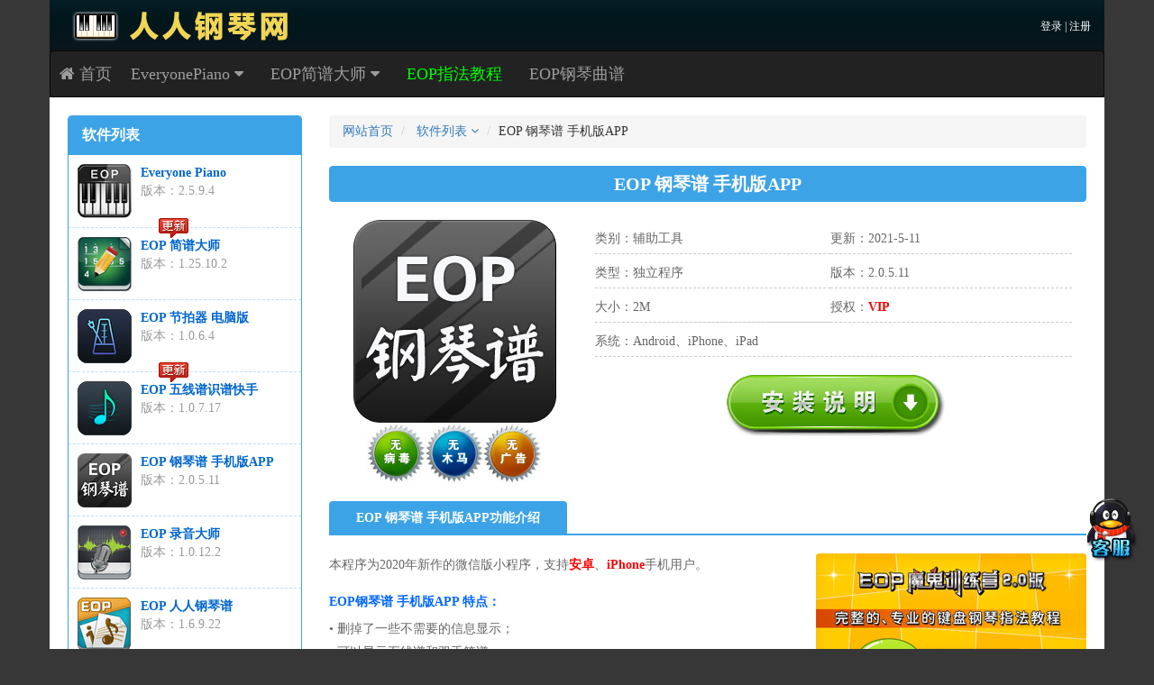

--- FILE ---
content_type: text/html; charset=utf-8
request_url: https://www.everyonepiano.cn/Soft-17.html
body_size: 76961
content:
<!doctype html>
<html>
<head>
<meta charset="utf-8">
<meta http-equiv="X-UA-Compatible" content="IE=edge">
<meta name="viewport" content="width=device-width, initial-scale=1">
<meta name="renderer" content="webkit">
<link rel="shortcut icon" href="/favicon.ico">
<link href="/Public/css/2016bootstrap3.3.4.css" rel="stylesheet">
<link href="/Public/css/font-awesome.min.css" rel="stylesheet" >
<!--[if IE 7]>
<link rel="stylesheet" href="/Public/css/font-awesome-ie7.min.css">
<![endif]-->
<!--[if lt IE 9]>
<script src="/Public/js/html5shiv.min.js"></script>
<script src="/Public/js/respond.min.js"></script>
<![endif]-->
<script src="/Public/js/jquery-1.11.2.min.js"></script>
<link href="/Public/css/2025global-1021.css" rel="stylesheet" />
<link href="/Public/2025newpage/newpage2025.css" rel="stylesheet" />
<title>EOP 钢琴谱 手机版APP-Everyone Piano人人钢琴网-钢琴软件</title>
<meta name="keywords" content="EOP 钢琴谱,EOP APP,微信小程序,百度小程序">
<meta name="description" content="为了方便手机用户看谱，我们制作了这款EOP钢琴谱手机版的APP。">
<link rel="stylesheet" type="text/css" href="/Public/css/2016soft.css" />
<meta name="robots" content="noindex,follow">
</head>

<body id="EOPBody">
<p class="IndexQQ" data-toggle="modal" data-target="#myModal" title="联系客服"></p>
<a href="#EOPBody" title="返回顶部"><p id="back-to-top"><i class="icon-caret-up"></i></p></a>
<header class="container EOPHeaderBG">
	<div class="Left">
		<a href="/" title="人人钢琴网">
			<img src="/Public/img2015/logocn.png" width="350" height="44" class="EOPHeaderLogoB hidden-xs hidden-sm" alt="人人钢琴网">
			<img src="/Public/img2015/logosmall.png" width="99" height="34" class="EOPHeaderLogoS hidden-md hidden-lg" alt="人人钢琴网">
		</a>
	</div>
	<div class="Right">
		<div class="pull-right hidden-xs EOPHeaderLogin">
			 
			<a href="/Login.html" title="登录">登录</a> | <a href="/Login/reg" title="注册">注册</a>
					</div>
	</div>
	<div class="EOPCleaner"></div>
 </header>
     
<div class="container EOPMenuBar">
  <nav class="navbar navbar-inverse">
    <div class="navbar-header">
      <button type="button" class="navbar-toggle collapsed" data-toggle="collapse" data-target="#EOPMenu">
        <span class="sr-only">Menu</span>
        <span class="icon-bar"></span>
        <span class="icon-bar"></span>
        <span class="icon-bar"></span>
      </button>
      <a class="navbar-brand" href="/" style="padding-left:10px;" title="人人钢琴网首页"><i class="icon-home"></i> 首页</a>
      <!--<a class="navbar-brand hidden-lg hidden-md hidden-sm" href="/Music.html" style="padding-left:10px;" title="EOP钢琴曲谱">曲谱</a>-->
      <a class="navbar-brand hidden-lg hidden-md hidden-sm" href="/playeop.html" style="padding-left:10px; color:#0F0;" title="弹奏">弹奏</a>
	 
	<a class="navbar-brand hidden-lg hidden-md hidden-sm" href="/Login" style="padding-left:10px;" title="登录">登录</a>
	    </div>

    <div class="collapse navbar-collapse" id="EOPMenu">
      <ul class="nav navbar-nav">
		<li class="dropdown">
        <a href="#" onClick="location='/eop.html'" title="EveryonePiano" class="dropdown-toggle" data-toggle="dropdown" role="button" aria-expanded="false">EveryonePiano  <i class="icon-caret-down"></i></a>
         <ul class="dropdown-menu" role="menu">
			<li><a href="/eop.html" title="EveryonePiano 软件下载"><i class="icon-download-alt EOPMenuIcon"></i>EveryonePiano 软件下载</a></li>
			<li><a href="/playeop.html" title="EOP魔鬼训练营指法教程"><i class="icon-shopping-cart EOPMenuIcon"></i>EOP魔鬼训练营指法教程</a></li>
			<li><a href="/play-eop.html" target="_blank" title="EOP在线学习班"><i class="icon-trophy EOPMenuIcon"></i>EOP在线学习班 - <span class="EOPRed">免费</span></a></li>
         </ul>
        </li>
        <li class="dropdown">
        <a href="#" onClick="location='/jianpu.html'" title="EOP简谱大师" class="dropdown-toggle" data-toggle="dropdown" role="button" aria-expanded="false">EOP简谱大师  <i class="icon-caret-down"></i></a>
         <ul class="dropdown-menu" role="menu">
			<li><a href="/jianpu.html" title="EOP简谱大师 软件下载"><i class="icon-download-alt EOPMenuIcon"></i>EOP简谱大师 软件下载</a></li>
			<li><a href="/jianpu.html#order" title="简谱大师注册版"><i class="icon-shopping-cart EOPMenuIcon"></i>购买 简谱大师注册版</a></li>
         </ul>
        </li>
        <li>
        	<a href="/playeop.html" style="color:#0F0;" title="EOP指法教程">EOP指法教程</a>
        </li>
        <li>
        	<a href="/Music.html" title="EOP钢琴曲谱">EOP钢琴曲谱</a>
        </li>
        <li class="hidden-sm hidden-md hidden-lg">
         
		<a href="/Login" title="登录">登录</a>
                </li>        
      </ul>

    </div>
  </nav> 
</div>
	
<!-- Modal -->
<div class="modal fade" id="myModal" tabindex="-1" role="dialog" aria-labelledby="myModalLabel">
  <div class="modal-dialog" role="document">
    <div class="modal-content">
      <div class="modal-header">
        <button type="button" class="close" data-dismiss="modal" aria-label="Close"><span aria-hidden="true">&times;</span></button>
		<h4 class="modal-title" id="myModalLabel"><b>需要帮助吗？</b></h4>
      </div>
      <div class="modal-body">
		  <p style="font-size: 18px;">亲，如果您有任何问题，可以通过以下方式咨询我们！</p>
		  <p class="EOPBlue">使用方面的问题：</p>
		  <p><b>EveryonePiano</b>请加QQ群：<span class="EOPRed">152325751</span></p>
		  <p><b>EOP简谱大师</b>请加QQ群：<span class="EOPRed">148482005</span></p>
		  <hr>
		  <p class="EOPBlue">购买弹奏教程、简谱大师等的注册问题：</p>
		  <p>邮箱咨询：<span class="EOPRed">326018@qq.com</span></p>
		  <p>QQ 客服：<span class="EOPRed">326018</span></p>
		  <p>微信客服：<span class="EOPRed">EOP-XM</span>，扫码咨询</p>
		  <p><img src="/Public/2025newpage/img/wx-xm.png" class="img-responsive" alt="EOP微信客服"></p>
      </div>
      <div class="modal-footer">
        <button type="button" class="btn btn-default" data-dismiss="modal">关闭</button>
      </div>
    </div>
  </div>
</div>

<div class="container" id="EOPMain">
<div class="row">
<div class="hidden-xs hidden-sm col-md-3 col-lg-3">
	<div class="panel" id="EOPsoftPanel">
  <div class="panel-heading">软件列表</div>
  <div class="panel-body">
	<ul>
        	<li style="border-top:0px;">
        	<a href="/Soft-1.html" title="Everyone Piano"><img src="/pianosoft/1/ico.jpg" onerror="this.src='/Public/images/softyang.jpg'" class="EOPSoftIco"></a>
          	<a href="/Soft-1.html" title="Everyone Piano">Everyone Piano</a><br><span>版本：2.5.9.4</span>
            <div class="EOPCleaner"></div>
        </li>
        
        <li>
        	<a href="/Soft-7.html" title="EOP 简谱大师" ><img src="/pianosoft/7/ico.jpg" onerror="this.src='/Public/images/softyang.jpg'" class="EOPSoftIco"></a>
          	<a href="/Soft-7.html" title="EOP 简谱大师">EOP 简谱大师<img src="/Public/images/soft_up_cn.png" class="EOPSoftUpdate"/></a><br><span>版本：1.25.10.2</span>
        </li>
        
        <li>
        	<a href="/Soft-22.html" title="EOP 节拍器 电脑版" ><img src="/pianosoft/22/ico.jpg" onerror="this.src='/Public/images/softyang.jpg'" class="EOPSoftIco"></a>
          	<a href="/Soft-22.html" title="EOP 节拍器 电脑版">EOP 节拍器 电脑版</a><br><span>版本：1.0.6.4</span>
        </li>
        
        <li>
        	<a href="/Soft-24.html" title="EOP 五线谱识谱快手" ><img src="/pianosoft/24/ico.jpg" onerror="this.src='/Public/images/softyang.jpg'" class="EOPSoftIco"></a>
          	<a href="/Soft-24.html" title="EOP 五线谱识谱快手">EOP 五线谱识谱快手<img src="/Public/images/soft_up_cn.png" class="EOPSoftUpdate"/></a><br><span>版本：1.0.7.17</span>
        </li>
        
        <li>
        	<a href="/Soft-17.html" title="EOP 钢琴谱 手机版APP" ><img src="/pianosoft/17/ico.jpg" onerror="this.src='/Public/images/softyang.jpg'" class="EOPSoftIco"></a>
          	<a href="/Soft-17.html" title="EOP 钢琴谱 手机版APP">EOP 钢琴谱 手机版APP</a><br><span>版本：2.0.5.11</span>
        </li>
        
        <li>
        	<a href="/Soft-9.html" title="EOP 录音大师" ><img src="/pianosoft/9/ico.jpg" onerror="this.src='/Public/images/softyang.jpg'" class="EOPSoftIco"></a>
          	<a href="/Soft-9.html" title="EOP 录音大师">EOP 录音大师</a><br><span>版本：1.0.12.2</span>
        </li>
        
        <li>
        	<a href="/Soft-13.html" title="EOP 人人钢琴谱" ><img src="/pianosoft/13/ico.jpg" onerror="this.src='/Public/images/softyang.jpg'" class="EOPSoftIco"></a>
          	<a href="/Soft-13.html" title="EOP 人人钢琴谱">EOP 人人钢琴谱</a><br><span>版本：1.6.9.22</span>
        </li>
        
        <li>
        	<a href="/Soft-23.html" title="EOP 番茄时间" ><img src="/pianosoft/23/ico.jpg" onerror="this.src='/Public/images/softyang.jpg'" class="EOPSoftIco"></a>
          	<a href="/Soft-23.html" title="EOP 番茄时间">EOP 番茄时间</a><br><span>版本：1.0.6.4</span>
        </li>
        
        <li>
        	<a href="/Soft-21.html" title="EOP 拾音灯" ><img src="/pianosoft/21/ico.jpg" onerror="this.src='/Public/images/softyang.jpg'" class="EOPSoftIco"></a>
          	<a href="/Soft-21.html" title="EOP 拾音灯">EOP 拾音灯</a><br><span>版本：1.0.5.26</span>
        </li>
        
        <li>
        	<a href="/Soft-20.html" title="EOP Lucky Dog" ><img src="/pianosoft/20/ico.jpg" onerror="this.src='/Public/images/softyang.jpg'" class="EOPSoftIco"></a>
          	<a href="/Soft-20.html" title="EOP Lucky Dog">EOP Lucky Dog</a><br><span>版本：1.0.5.23</span>
        </li>
        
        <li>
        	<a href="/Soft-19.html" title="EOP 简谱APP" ><img src="/pianosoft/19/ico.jpg" onerror="this.src='/Public/images/softyang.jpg'" class="EOPSoftIco"></a>
          	<a href="/Soft-19.html" title="EOP 简谱APP">EOP 简谱APP</a><br><span>版本：2.3.12.06</span>
        </li>
        
        <li>
        	<a href="/Soft-18.html" title="EOP 钢琴指法跟我弹" ><img src="/pianosoft/18/ico.jpg" onerror="this.src='/Public/images/softyang.jpg'" class="EOPSoftIco"></a>
          	<a href="/Soft-18.html" title="EOP 钢琴指法跟我弹">EOP 钢琴指法跟我弹</a><br><span>版本：1.0.10.9</span>
        </li>
        
        <li>
        	<a href="/Soft-16.html" title="EOP 练耳大师" ><img src="/pianosoft/16/ico.jpg" onerror="this.src='/Public/images/softyang.jpg'" class="EOPSoftIco"></a>
          	<a href="/Soft-16.html" title="EOP 练耳大师">EOP 练耳大师</a><br><span>版本：1.0.5.5</span>
        </li>
        
        <li>
        	<a href="/Soft-15.html" title="EOP 瀑布流" ><img src="/pianosoft/15/ico.jpg" onerror="this.src='/Public/images/softyang.jpg'" class="EOPSoftIco"></a>
          	<a href="/Soft-15.html" title="EOP 瀑布流">EOP 瀑布流</a><br><span>版本：1.0.8.15</span>
        </li>
        
        <li>
        	<a href="/Soft-14.html" title="EOP 五线谱跟我弹" ><img src="/pianosoft/14/ico.jpg" onerror="this.src='/Public/images/softyang.jpg'" class="EOPSoftIco"></a>
          	<a href="/Soft-14.html" title="EOP 五线谱跟我弹">EOP 五线谱跟我弹</a><br><span>版本：1.8.10.21</span>
        </li>
        
        <li>
        	<a href="/Soft-12.html" title="EOP 大神秀场" ><img src="/pianosoft/12/ico.jpg" onerror="this.src='/Public/images/softyang.jpg'" class="EOPSoftIco"></a>
          	<a href="/Soft-12.html" title="EOP 大神秀场">EOP 大神秀场</a><br><span>版本：1.1.3.4</span>
        </li>
        
        <li>
        	<a href="/Soft-11.html" title="EOP 空白五线谱在线生成及打印工具" ><img src="/pianosoft/11/ico.jpg" onerror="this.src='/Public/images/softyang.jpg'" class="EOPSoftIco"></a>
          	<a href="/Soft-11.html" title="EOP 空白五线谱在线生成及打印工具">EOP 空白五线谱在线生成及打印工具</a><br><span>版本：1.0.5.7</span>
        </li>
        
        <li>
        	<a href="/Soft-10.html" title="EOP MIDI版" ><img src="/pianosoft/10/ico.jpg" onerror="this.src='/Public/images/softyang.jpg'" class="EOPSoftIco"></a>
          	<a href="/Soft-10.html" title="EOP MIDI版">EOP MIDI版</a><br><span>版本：1.3.1.12</span>
        </li>
        
        <li>
        	<a href="/Soft-8.html" title="EOP 简谱跟我弹" ><img src="/pianosoft/8/ico.jpg" onerror="this.src='/Public/images/softyang.jpg'" class="EOPSoftIco"></a>
          	<a href="/Soft-8.html" title="EOP 简谱跟我弹">EOP 简谱跟我弹</a><br><span>版本：1.9.9.22</span>
        </li>
        
        <li>
        	<a href="/Soft-6.html" title="EOP 录像大师" ><img src="/pianosoft/6/ico.jpg" onerror="this.src='/Public/images/softyang.jpg'" class="EOPSoftIco"></a>
          	<a href="/Soft-6.html" title="EOP 录像大师">EOP 录像大师</a><br><span>版本：1.0.12.2</span>
        </li>
        
        <li>
        	<a href="/Soft-5.html" title="EOP 作曲大师" ><img src="/pianosoft/5/ico.jpg" onerror="this.src='/Public/images/softyang.jpg'" class="EOPSoftIco"></a>
          	<a href="/Soft-5.html" title="EOP 作曲大师">EOP 作曲大师</a><br><span>版本：1.4.6.9</span>
        </li>
        
        <li>
        	<a href="/Soft-4.html" title="EOP 乐谱架" ><img src="/pianosoft/4/ico.jpg" onerror="this.src='/Public/images/softyang.jpg'" class="EOPSoftIco"></a>
          	<a href="/Soft-4.html" title="EOP 乐谱架">EOP 乐谱架</a><br><span>版本：1.4.1.22</span>
        </li>
        
        <li>
        	<a href="/Soft-3.html" title="EOP 跟我弹" ><img src="/pianosoft/3/ico.jpg" onerror="this.src='/Public/images/softyang.jpg'" class="EOPSoftIco"></a>
          	<a href="/Soft-3.html" title="EOP 跟我弹">EOP 跟我弹</a><br><span>版本：1.4.12.2</span>
        </li>
        
        <li>
        	<a href="/Soft-2.html" title="EOP 节拍器" ><img src="/pianosoft/2/ico.jpg" onerror="this.src='/Public/images/softyang.jpg'" class="EOPSoftIco"></a>
          	<a href="/Soft-2.html" title="EOP 节拍器">EOP 节拍器</a><br><span>版本：1.4.11.20</span>
        </li>
        </ul>	
  </div>
</div>

<div class="panel" id="EOPUpdatePanel">
  <div class="panel-heading">更新日志</div>
  <div class="panel-body">
<div class="EOPUFirst">
	<p class="EOPUTitle">发布EOP钢琴谱微信小程序</p>
    <p class="EOPUTime">2020-08-17</p>
    <p>&middot; 发布EOP钢琴谱微信小程序 1.0.8.17版本。</p>
</div>  </div>
</div> 
</div> <!--EOPSoftLeft end-->
<div class="col-xs-12 col-sm-12 col-md-9 col-lg-9" id="EOPSoftRight">

<ol class="breadcrumb">
  <li><a href="/" title="网站首页">网站首页</a></li>
  <li class="dropdown">
    <a href="#" class="dropdown-toggle" data-toggle="dropdown" role="button" aria-expanded="false">软件列表 <i class=" icon-angle-down"></i></a>
    <ul class="dropdown-menu" role="menu">
      <li><a href="/Soft-1.html" title="Everyone Piano">Everyone Piano</a></li><li><a href="/Soft-7.html" title="EOP 简谱大师">EOP 简谱大师</a></li><li><a href="/Soft-22.html" title="EOP 节拍器 电脑版">EOP 节拍器 电脑版</a></li><li><a href="/Soft-24.html" title="EOP 五线谱识谱快手">EOP 五线谱识谱快手</a></li><li><a href="/Soft-17.html" title="EOP 钢琴谱 手机版APP">EOP 钢琴谱 手机版APP</a></li><li><a href="/Soft-9.html" title="EOP 录音大师">EOP 录音大师</a></li><li><a href="/Soft-13.html" title="EOP 人人钢琴谱">EOP 人人钢琴谱</a></li><li><a href="/Soft-23.html" title="EOP 番茄时间">EOP 番茄时间</a></li><li><a href="/Soft-21.html" title="EOP 拾音灯">EOP 拾音灯</a></li><li><a href="/Soft-20.html" title="EOP Lucky Dog">EOP Lucky Dog</a></li><li><a href="/Soft-19.html" title="EOP 简谱APP">EOP 简谱APP</a></li><li><a href="/Soft-18.html" title="EOP 钢琴指法跟我弹">EOP 钢琴指法跟我弹</a></li><li><a href="/Soft-16.html" title="EOP 练耳大师">EOP 练耳大师</a></li><li><a href="/Soft-15.html" title="EOP 瀑布流">EOP 瀑布流</a></li><li><a href="/Soft-14.html" title="EOP 五线谱跟我弹">EOP 五线谱跟我弹</a></li><li><a href="/Soft-12.html" title="EOP 大神秀场">EOP 大神秀场</a></li><li><a href="/Soft-11.html" title="EOP 空白五线谱在线生成及打印工具">EOP 空白五线谱在线生成及打印工具</a></li><li><a href="/Soft-10.html" title="EOP MIDI版">EOP MIDI版</a></li><li><a href="/Soft-8.html" title="EOP 简谱跟我弹">EOP 简谱跟我弹</a></li><li><a href="/Soft-6.html" title="EOP 录像大师">EOP 录像大师</a></li><li><a href="/Soft-5.html" title="EOP 作曲大师">EOP 作曲大师</a></li><li><a href="/Soft-4.html" title="EOP 乐谱架">EOP 乐谱架</a></li><li><a href="/Soft-3.html" title="EOP 跟我弹">EOP 跟我弹</a></li><li><a href="/Soft-2.html" title="EOP 节拍器">EOP 节拍器</a></li>                   
    </ul>
  </li>
  <li>EOP 钢琴谱 手机版APP</li>
</ol> 

<div class="EOPReadRightTitle">
	<div><h1>EOP 钢琴谱 手机版APP</h1></div>
</div>
<div class="EOPReadInfobody row">
<div class="col-xs-12 col-sm-5 col-md-4 col-lg-4" style="text-align:center;">
	<img src="/pianosoft/17/17-logo-cn.jpg" width="225" height="225" onerror="this.src='/Public/images/softbigyang.jpg'"><br><img src="/Public/images/cn_wudu.jpg">
</div>
<div class="col-xs-12 col-sm-7 col-md-8 col-lg-8" style="position:relative">
	    <table class="EOPSoftInfoTable">
		<tr>
        	<td>类别：辅助工具</td>
            <td>更新：2021-5-11</td>
        </tr>
		<tr>
        	<td>类型：独立程序</td>
            <td>版本：2.0.5.11</td>
        </tr>
		<tr>
        	<td>大小：2M</td>
			<td>授权：<span>VIP</span></td>
        </tr>
		<tr>
			<td colspan="2">系统：Android、iPhone、iPad</td>
        </tr>
	</table>
    <div style="margin-top:20px; text-align:center;">
       <a href="#install" hidefocus="true" title="EOP 钢琴谱 手机版APP本地下载"><img src="/Public/images/azsm-cn.jpg" border="0" width="246" height="68" alt="EOP 钢琴谱 手机版APP本地下载"/></a>
    </div>
</div>
<div class="EOPCleaner"></div>
</div>

<div class="EOPReadInfoBar">
	<div class="Title"><h2>EOP 钢琴谱 手机版APP功能介绍</h2></div>
</div>
<div class="EOPReadInfobody">
	<div class="EOPSoftAD2 hidden-xs">
		<a href="http://item.taobao.com/item.htm?id=35302286024" target="_blank" title="EOP魔鬼训练营"><img src="/Public/img2015/eopsm/eopdemon300x300cn.jpg" alt="EOP魔鬼训练营" class="img-responsive"/></a>    </div>
	<p>本程序为2020年新作的微信版小程序，支持<font color="red"><b>安卓</b></font>、<font color="red"><b>iPhone</b></font>手机用户。</p>
<h3>EOP钢琴谱 手机版APP 特点：</h3>
<p>&bull; 删掉了一些不需要的信息显示；<br />
&bull; 可以显示五线谱和双手简谱；<br />
&bull; 支持横屏、滚屏、滑屏多种模式；<br />
&bull; VIP用户可以播放MP3试听文件；<br />
&bull; 更多......</p>
<h3>使用小技巧：</h3>
<p>&bull; <b>如何再次使用：</b>打开微信-发现-小程序EOP钢琴谱；<br />
&bull; <b>添加手机桌面：</b>打开EOP钢琴谱小程序-右上角三个点-添加到桌面；<br />
（如无法添加，请打开手机设置-微信权限-创建桌面快捷方式）</p>    <div class="EOPCleaner"></div>
</div>

<a name="install"></a>
<div class="EOPReadInfoBar">
	<div class="Title"><h2>EOP 钢琴谱 手机版APP安装说明及使用说明</h2></div>
</div>
<div class="EOPReadInfobody">
	<p style="font-size:16px; font-weight:bolder;">方法一：打开微信，扫面二维码使用APP：</p>
<img src="https://www.everyonepiano.cn/pianosoft/17/wx-2wm2.png" alt="" />
<p>&nbsp;</p>
<p style="font-size:16px; font-weight:bolder;">方法二：打开微信-&gt;发现-&gt;小程序-&gt;EOP钢琴谱，使用APP。</p></div>


<div class="EOPReadInfoBottom">
</div>

<div class="EOPSoftAD3 hidden-xs">
<a href="http://www.everyonepiano.cn/Soft-13.html" title="EOP人人钢琴谱"><img src="/Public/img2016/eopsheetmusic1000x100.jpg" alt="EOP人人钢琴谱" class="img-responsive"></a>
</div>

<!--pinglun-->
    <div class="EOPReadInfoBar" style="margin-top:20px;">
<a name="liuyan"></a>
	<div class="Title"><h2>EOP 钢琴谱 手机版APP-用户留言</h2></div>
	<div class="EOPBugReport"><a href="#pinglun">我要留言</a></div>
</div>

<div class="EOPReadInfobody">
<ul class="media-list" id="EOPLiuYan">
<li class="media" style="overflow: visible;">
    <div class="media-left">
					<a href="/user-294611.html" target="_blank">
					
					<img src="https://bbs.everyonepiano.cn/uc_server/avatar.php?uid=294611&size=middle" width="60" height="60" border="0">
				
		</a>
        </div>
    <div class="media-body" style="overflow: visible;">
      <div class="media-heading">
      	<a href="/user-294611.html" target="_blank" >无痕一刀</a>      </div>
      <div style="padding:10px 0 5px 0;">everyone piano里的插件根本就下载不了，老是下载失败</div>
      <div style="text-align:right;">2026-01-17 12:12:50&nbsp;&nbsp;
				<a href="javascript:;" onclick="alertWin('回复评论','/Comment/huifu2015/42266/.k.E6.k.97.k.A0.k.E7.k.97.k.95.k.E4.k.B8.k.80.k.E5.k.88.k.80/17/soft/294611/&',400,220,80);">回复</a>
		      </div>

 	        <div class="media" style="overflow: visible; padding-top:15px;">
        <div class="media-left">

		<a href="/Myspace/txcard.html?cardpage=2#VIPDiv" target="_blank" class="ShowCard" data-id="2">
			
			<img src="https://bbs.everyonepiano.cn/uc_server/avatar.php?uid=1453&size=middle" width="50" height="50" border="0">
		<div class="card2-s"></div>
		
	</a>
			
        </div>
        <div class="media-body">
            <div class="media-heading">
            	                    <a href="/user-1453.html" target="_blank" >easypiano</a>
                &nbsp;回复&nbsp;<a href="/user-294611.html" target="_blank" >无痕一刀</a>            </div>
            <div style="padding:10px 0 5px 0;">有没有可能你的EOP程序被防火墙阻挡了，所以才无法下载插件。软件页面有带全部插件的版本，可以去下载。</div>
            <div style="text-align:right;">2026-01-17 13:07:41&nbsp;&nbsp;
						<a href="javascript:;" onclick="alertWin('回复评论','/Comment/huifu2015/42266/easypiano/17/soft/1453/&',400,220,80);">回复</a>						
			</div>
        </div>
      </div>      
    </div>
  </li><li class="media" style="overflow: visible;">
    <div class="media-left">
					<a href="/user-291918.html" target="_blank">
					
					<img src="https://bbs.everyonepiano.cn/uc_server/avatar.php?uid=291918&size=middle" width="60" height="60" border="0">
				
		</a>
        </div>
    <div class="media-body" style="overflow: visible;">
      <div class="media-heading">
      	<a href="/user-291918.html" target="_blank" >九宫格作曲</a>      </div>
      <div style="padding:10px 0 5px 0;">你好我的手机找不到原来的作曲页i面了怎么办呢</div>
      <div style="text-align:right;">2025-11-08 07:57:42&nbsp;&nbsp;
				<a href="javascript:;" onclick="alertWin('回复评论','/Comment/huifu2015/42087/.k.E4.k.B9.k.9D.k.E5.k.AE.k.AB.k.E6.k.A0.k.BC.k.E4.k.BD.k.9C.k.E6.k.9B.k.B2/17/soft/291918/&',400,220,80);">回复</a>
		      </div>

 	        <div class="media" style="overflow: visible; padding-top:15px;">
        <div class="media-left">

		<a href="/Myspace/txcard.html?cardpage=2#VIPDiv" target="_blank" class="ShowCard" data-id="2">
			
			<img src="https://bbs.everyonepiano.cn/uc_server/avatar.php?uid=1453&size=middle" width="50" height="50" border="0">
		<div class="card2-s"></div>
		
	</a>
			
        </div>
        <div class="media-body">
            <div class="media-heading">
            	                    <a href="/user-1453.html" target="_blank" >easypiano</a>
                &nbsp;回复&nbsp;<a href="/user-291918.html" target="_blank" >九宫格作曲</a>            </div>
            <div style="padding:10px 0 5px 0;">手机版是看谱的，不是做谱的，做谱的简谱大师是电脑端程序。</div>
            <div style="text-align:right;">2025-11-08 09:49:47&nbsp;&nbsp;
						<a href="javascript:;" onclick="alertWin('回复评论','/Comment/huifu2015/42087/easypiano/17/soft/1453/&',400,220,80);">回复</a>						
			</div>
        </div>
      </div>      
    </div>
  </li><li class="media" style="overflow: visible;">
    <div class="media-left">
					<a href="/user-290926.html" target="_blank">
					
					<img src="https://bbs.everyonepiano.cn/uc_server/avatar.php?uid=290926&size=middle" width="60" height="60" border="0">
				
		</a>
        </div>
    <div class="media-body" style="overflow: visible;">
      <div class="media-heading">
      	<a href="/user-290926.html" target="_blank" >喜食天禄</a>      </div>
      <div style="padding:10px 0 5px 0;">手机小程序好像没有钢琴(有外接键盘有平板就是没有电脑怎么办)手机小程序好像没有钢琴？</div>
      <div style="text-align:right;">2025-08-28 14:24:27&nbsp;&nbsp;
				<a href="javascript:;" onclick="alertWin('回复评论','/Comment/huifu2015/41864/.k.E5.k.96.k.9C.k.E9.k.A3.k.9F.k.E5.k.A4.k.A9.k.E7.k.A6.k.84/17/soft/290926/&',400,220,80);">回复</a>
		      </div>

 	        <div class="media" style="overflow: visible; padding-top:15px;">
        <div class="media-left">

		<a href="/Myspace/txcard.html?cardpage=2#VIPDiv" target="_blank" class="ShowCard" data-id="2">
			
			<img src="https://bbs.everyonepiano.cn/uc_server/avatar.php?uid=1453&size=middle" width="50" height="50" border="0">
		<div class="card2-s"></div>
		
	</a>
			
        </div>
        <div class="media-body">
            <div class="media-heading">
            	                    <a href="/user-1453.html" target="_blank" >easypiano</a>
                &nbsp;回复&nbsp;<a href="/user-290926.html" target="_blank" >喜食天禄</a>            </div>
            <div style="padding:10px 0 5px 0;">对，这个是看谱的程序，不是弹奏的程序。</div>
            <div style="text-align:right;">2025-08-28 16:24:50&nbsp;&nbsp;
						<a href="javascript:;" onclick="alertWin('回复评论','/Comment/huifu2015/41864/easypiano/17/soft/1453/&',400,220,80);">回复</a>						
			</div>
        </div>
      </div>      
    </div>
  </li><li class="media" style="overflow: visible;">
    <div class="media-left">
					<a href="/user-285222.html" target="_blank">
					
					<img src="https://bbs.everyonepiano.cn/uc_server/avatar.php?uid=285222&size=middle" width="60" height="60" border="0">
				
		</a>
        </div>
    <div class="media-body" style="overflow: visible;">
      <div class="media-heading">
      	<a href="/user-285222.html" target="_blank" >一生一世bao</a>      </div>
      <div style="padding:10px 0 5px 0;">您好，请问制作好的曲谱如何能传到手机上收看</div>
      <div style="text-align:right;">2025-02-15 12:47:53&nbsp;&nbsp;
				<a href="javascript:;" onclick="alertWin('回复评论','/Comment/huifu2015/41215/.k.E4.k.B8.k.80.k.E7.k.94.k.9F.k.E4.k.B8.k.80.k.E4.k.B8.k.96bao/17/soft/285222/&',400,220,80);">回复</a>
		      </div>

 	        <div class="media" style="overflow: visible; padding-top:15px;">
        <div class="media-left">

		<a href="/Myspace/txcard.html?cardpage=2#VIPDiv" target="_blank" class="ShowCard" data-id="2">
			
			<img src="https://bbs.everyonepiano.cn/uc_server/avatar.php?uid=1453&size=middle" width="50" height="50" border="0">
		<div class="card2-s"></div>
		
	</a>
			
        </div>
        <div class="media-body">
            <div class="media-heading">
            	                    <a href="/user-1453.html" target="_blank" >easypiano</a>
                &nbsp;回复&nbsp;<a href="/user-285222.html" target="_blank" >一生一世bao</a>            </div>
            <div style="padding:10px 0 5px 0;">可以导出图片，或打印成pdf文件，转到手机上观看。</div>
            <div style="text-align:right;">2025-02-15 15:07:24&nbsp;&nbsp;
						<a href="javascript:;" onclick="alertWin('回复评论','/Comment/huifu2015/41215/easypiano/17/soft/1453/&',400,220,80);">回复</a>						
			</div>
        </div>
      </div><div class="media" style="overflow: visible; padding-top:15px;">
        <div class="media-left">

  <a href="/Login" target="_blank" ><img src="/Public/images/niming.gif" width="50" height="50"></a>
			
        </div>
        <div class="media-body">
            <div class="media-heading">
            	<a href="/Login" target="_blank">匿名</a>
                &nbsp;回复&nbsp;<a href="/user-285222.html" target="_blank" >一生一世bao</a>            </div>
            <div style="padding:10px 0 5px 0;">先打印，然后另存为（选PDF ） 通过微信发到手机上面4315</div>
            <div style="text-align:right;">2025-05-27 17:22:55&nbsp;&nbsp;
						<a href="javascript:;" onclick="alertWin('回复评论','/Comment/huifu2015/41215/.k.E5.k.8C.k.BF.k.E5.k.90.k.8D/17/soft/0/&',400,220,80);">回复</a>						
			</div>
        </div>
      </div>      
    </div>
  </li><li class="media" style="overflow: visible;">
    <div class="media-left">
					<a href="/user-287556.html" target="_blank">
					
					<img src="https://bbs.everyonepiano.cn/uc_server/avatar.php?uid=287556&size=middle" width="60" height="60" border="0">
				
		</a>
        </div>
    <div class="media-body" style="overflow: visible;">
      <div class="media-heading">
      	<a href="/user-287556.html" target="_blank" >DDD345</a>      </div>
      <div style="padding:10px 0 5px 0;">  手风琴左手。工具升级包。在哪里？</div>
      <div style="text-align:right;">2025-05-04 16:29:28&nbsp;&nbsp;
				<a href="javascript:;" onclick="alertWin('回复评论','/Comment/huifu2015/41469/DDD345/17/soft/287556/&',400,220,80);">回复</a>
		      </div>

 	        <div class="media" style="overflow: visible; padding-top:15px;">
        <div class="media-left">

		<a href="/Myspace/txcard.html?cardpage=2#VIPDiv" target="_blank" class="ShowCard" data-id="2">
			
			<img src="https://bbs.everyonepiano.cn/uc_server/avatar.php?uid=1453&size=middle" width="50" height="50" border="0">
		<div class="card2-s"></div>
		
	</a>
			
        </div>
        <div class="media-body">
            <div class="media-heading">
            	                    <a href="/user-1453.html" target="_blank" >easypiano</a>
                &nbsp;回复&nbsp;<a href="/user-287556.html" target="_blank" >DDD345</a>            </div>
            <div style="padding:10px 0 5px 0;">我们没有你说的东西。</div>
            <div style="text-align:right;">2025-05-05 10:24:33&nbsp;&nbsp;
						<a href="javascript:;" onclick="alertWin('回复评论','/Comment/huifu2015/41469/easypiano/17/soft/1453/&',400,220,80);">回复</a>						
			</div>
        </div>
      </div>      
    </div>
  </li><li class="media" style="overflow: visible;">
    <div class="media-left">
<a href="/Login" target="_blank"><img src="/Public/images/niming.gif" width="60" height="60"></a>
    </div>
    <div class="media-body" style="overflow: visible;">
      <div class="media-heading">
      	<a href="/Login" target="_blank" >匿名</a>      </div>
      <div style="padding:10px 0 5px 0;">请问，我制好谱现在为啥不能打印，前段时间还能打印</div>
      <div style="text-align:right;">2024-11-22 11:40:26&nbsp;&nbsp;
				<a href="javascript:;" onclick="alertWin('回复评论','/Comment/huifu2015/40942/.k.E5.k.8C.k.BF.k.E5.k.90.k.8D/17/soft/0/&',400,220,80);">回复</a>
		      </div>

 	        <div class="media" style="overflow: visible; padding-top:15px;">
        <div class="media-left">

		<a href="/Myspace/txcard.html?cardpage=2#VIPDiv" target="_blank" class="ShowCard" data-id="2">
			
			<img src="https://bbs.everyonepiano.cn/uc_server/avatar.php?uid=1453&size=middle" width="50" height="50" border="0">
		<div class="card2-s"></div>
		
	</a>
			
        </div>
        <div class="media-body">
            <div class="media-heading">
            	                    <a href="/user-1453.html" target="_blank" >easypiano</a>
                &nbsp;回复&nbsp;<a href="/Login" target="_blank" >匿名</a>            </div>
            <div style="padding:10px 0 5px 0;">简谱大师吗？可以打印的，如果你直接打印不行，你也可以导出图片打印，或安装虚拟pdf打印机软件，打印成pdf文件，再打印。</div>
            <div style="text-align:right;">2024-11-22 16:51:44&nbsp;&nbsp;
						<a href="javascript:;" onclick="alertWin('回复评论','/Comment/huifu2015/40942/easypiano/17/soft/1453/&',400,220,80);">回复</a>						
			</div>
        </div>
      </div>      
    </div>
  </li><li class="media" style="overflow: visible;">
    <div class="media-left">
					<a href="/user-188163.html" target="_blank">
					
					<img src="https://bbs.everyonepiano.cn/uc_server/avatar.php?uid=188163&size=middle" width="60" height="60" border="0">
				
		</a>
        </div>
    <div class="media-body" style="overflow: visible;">
      <div class="media-heading">
      	<a href="/user-188163.html" target="_blank" >WnZl</a>      </div>
      <div style="padding:10px 0 5px 0;">iOS什么时候出啊，出了iOS的我就买iPad了，满足一下我在iPad上看eop的愿望吧！</div>
      <div style="text-align:right;">2019-11-23 08:28:56&nbsp;&nbsp;
				<a href="javascript:;" onclick="alertWin('回复评论','/Comment/huifu2015/27393/WnZl/17/soft/188163/&',400,220,80);">回复</a>
		      </div>

 	        <div class="media" style="overflow: visible; padding-top:15px;">
        <div class="media-left">

		<a href="/Myspace/txcard.html?cardpage=2#VIPDiv" target="_blank" class="ShowCard" data-id="2">
			
			<img src="https://bbs.everyonepiano.cn/uc_server/avatar.php?uid=1453&size=middle" width="50" height="50" border="0">
		<div class="card2-s"></div>
		
	</a>
			
        </div>
        <div class="media-body">
            <div class="media-heading">
            	                    <a href="/user-1453.html" target="_blank" >easypiano</a>
                &nbsp;回复&nbsp;<a href="/user-188163.html" target="_blank" >WnZl</a>            </div>
            <div style="padding:10px 0 5px 0;">现在有windows的平板，可以考虑一下。</div>
            <div style="text-align:right;">2019-11-23 09:33:02&nbsp;&nbsp;
						<a href="javascript:;" onclick="alertWin('回复评论','/Comment/huifu2015/27393/easypiano/17/soft/1453/&',400,220,80);">回复</a>						
			</div>
        </div>
      </div><div class="media" style="overflow: visible; padding-top:15px;">
        <div class="media-left">

		<a href="/user-188163.html" target="_blank">
			
			<img src="https://bbs.everyonepiano.cn/uc_server/avatar.php?uid=188163&size=middle" width="50" height="50" border="0">
		
	</a>
			
        </div>
        <div class="media-body">
            <div class="media-heading">
            	                    <a href="/user-188163.html" target="_blank" >WnZl</a>
                &nbsp;回复&nbsp;<a href="/user-1453.html" target="_blank" >easypiano</a>            </div>
            <div style="padding:10px 0 5px 0;">Windows的下载页面在哪里啊，iOS啥时候上线啊</div>
            <div style="text-align:right;">2019-11-23 19:19:57&nbsp;&nbsp;
						<a href="javascript:;" onclick="alertWin('回复评论','/Comment/huifu2015/27393/WnZl/17/soft/188163/&',400,220,80);">回复</a>						
			</div>
        </div>
      </div><div class="media" style="overflow: visible; padding-top:15px;">
        <div class="media-left">

		<a href="/Myspace/txcard.html?cardpage=2#VIPDiv" target="_blank" class="ShowCard" data-id="2">
			
			<img src="https://bbs.everyonepiano.cn/uc_server/avatar.php?uid=1453&size=middle" width="50" height="50" border="0">
		<div class="card2-s"></div>
		
	</a>
			
        </div>
        <div class="media-body">
            <div class="media-heading">
            	                    <a href="/user-1453.html" target="_blank" >easypiano</a>
                &nbsp;回复&nbsp;<a href="/user-188163.html" target="_blank" >WnZl</a>            </div>
            <div style="padding:10px 0 5px 0;">就是everyonepiano软件。</div>
            <div style="text-align:right;">2019-11-24 08:31:32&nbsp;&nbsp;
						<a href="javascript:;" onclick="alertWin('回复评论','/Comment/huifu2015/27393/easypiano/17/soft/1453/&',400,220,80);">回复</a>						
			</div>
        </div>
      </div><div class="media" style="overflow: visible; padding-top:15px;">
        <div class="media-left">

  <a href="/Login" target="_blank" ><img src="/Public/images/niming.gif" width="50" height="50"></a>
			
        </div>
        <div class="media-body">
            <div class="media-heading">
            	<a href="/Login" target="_blank">匿名</a>
                &nbsp;回复&nbsp;<a href="/user-188163.html" target="_blank" >WnZl</a>            </div>
            <div style="padding:10px 0 5px 0;">可以直接用电脑看网站</div>
            <div style="text-align:right;">2023-09-25 14:17:17&nbsp;&nbsp;
						<a href="javascript:;" onclick="alertWin('回复评论','/Comment/huifu2015/27393/.k.E5.k.8C.k.BF.k.E5.k.90.k.8D/17/soft/0/&',400,220,80);">回复</a>						
			</div>
        </div>
      </div>      
    </div>
  </li><li class="media" style="overflow: visible;">
    <div class="media-left">
					<a href="/user-157469.html" target="_blank">
					
					<img src="https://bbs.everyonepiano.cn/uc_server/avatar.php?uid=157469&size=middle" width="60" height="60" border="0">
				
		</a>
        </div>
    <div class="media-body" style="overflow: visible;">
      <div class="media-heading">
      	<a href="/user-157469.html" target="_blank" >wu8879885</a>      </div>
      <div style="padding:10px 0 5px 0;">怎么更改头像？</div>
      <div style="text-align:right;">2023-05-28 01:45:59&nbsp;&nbsp;
				<a href="javascript:;" onclick="alertWin('回复评论','/Comment/huifu2015/38959/wu8879885/17/soft/157469/&',400,220,80);">回复</a>
		      </div>

 	        <div class="media" style="overflow: visible; padding-top:15px;">
        <div class="media-left">

		<a href="/Myspace/txcard.html?cardpage=2#VIPDiv" target="_blank" class="ShowCard" data-id="2">
			
			<img src="https://bbs.everyonepiano.cn/uc_server/avatar.php?uid=1453&size=middle" width="50" height="50" border="0">
		<div class="card2-s"></div>
		
	</a>
			
        </div>
        <div class="media-body">
            <div class="media-heading">
            	                    <a href="/user-1453.html" target="_blank" >easypiano</a>
                &nbsp;回复&nbsp;<a href="/user-157469.html" target="_blank" >wu8879885</a>            </div>
            <div style="padding:10px 0 5px 0;">右上角点用户名，进入个人空间，校园小卖部可以兑换。 </div>
            <div style="text-align:right;">2023-05-28 08:57:31&nbsp;&nbsp;
						<a href="javascript:;" onclick="alertWin('回复评论','/Comment/huifu2015/38959/easypiano/17/soft/1453/&',400,220,80);">回复</a>						
			</div>
        </div>
      </div>      
    </div>
  </li><li class="media" style="overflow: visible;">
    <div class="media-left">
<a href="/Login" target="_blank"><img src="/Public/images/niming.gif" width="60" height="60"></a>
    </div>
    <div class="media-body" style="overflow: visible;">
      <div class="media-heading">
      	<a href="/Login" target="_blank" >匿名</a>      </div>
      <div style="padding:10px 0 5px 0;">如何把音频转成曲谱？</div>
      <div style="text-align:right;">2022-07-16 12:54:50&nbsp;&nbsp;
				<a href="javascript:;" onclick="alertWin('回复评论','/Comment/huifu2015/37289/.k.E5.k.8C.k.BF.k.E5.k.90.k.8D/17/soft/0/&',400,220,80);">回复</a>
		      </div>

 	        <div class="media" style="overflow: visible; padding-top:15px;">
        <div class="media-left">

		<a href="/Myspace/txcard.html?cardpage=2#VIPDiv" target="_blank" class="ShowCard" data-id="2">
			
			<img src="https://bbs.everyonepiano.cn/uc_server/avatar.php?uid=1453&size=middle" width="50" height="50" border="0">
		<div class="card2-s"></div>
		
	</a>
			
        </div>
        <div class="media-body">
            <div class="media-heading">
            	                    <a href="/user-1453.html" target="_blank" >easypiano</a>
                &nbsp;回复&nbsp;<a href="/Login" target="_blank" >匿名</a>            </div>
            <div style="padding:10px 0 5px 0;">网站对应下载就可以，没有的可以付费制作。</div>
            <div style="text-align:right;">2022-07-16 20:49:25&nbsp;&nbsp;
						<a href="javascript:;" onclick="alertWin('回复评论','/Comment/huifu2015/37289/easypiano/17/soft/1453/&',400,220,80);">回复</a>						
			</div>
        </div>
      </div><div class="media" style="overflow: visible; padding-top:15px;">
        <div class="media-left">

		<a href="/user-255926.html" target="_blank">
			
			<img src="https://bbs.everyonepiano.cn/uc_server/avatar.php?uid=255926&size=middle" width="50" height="50" border="0">
		
	</a>
			
        </div>
        <div class="media-body">
            <div class="media-heading">
            	                    <a href="/user-255926.html" target="_blank" >yiyiyi275</a>
                &nbsp;回复&nbsp;<a href="/user-1453.html" target="_blank" >easypiano</a>            </div>
            <div style="padding:10px 0 5px 0;">付费一首大概是多少米？请问</div>
            <div style="text-align:right;">2022-08-03 00:55:18&nbsp;&nbsp;
						<a href="javascript:;" onclick="alertWin('回复评论','/Comment/huifu2015/37289/yiyiyi275/17/soft/255926/&',400,220,80);">回复</a>						
			</div>
        </div>
      </div><div class="media" style="overflow: visible; padding-top:15px;">
        <div class="media-left">

		<a href="/Myspace/txcard.html?cardpage=2#VIPDiv" target="_blank" class="ShowCard" data-id="2">
			
			<img src="https://bbs.everyonepiano.cn/uc_server/avatar.php?uid=1453&size=middle" width="50" height="50" border="0">
		<div class="card2-s"></div>
		
	</a>
			
        </div>
        <div class="media-body">
            <div class="media-heading">
            	                    <a href="/user-1453.html" target="_blank" >easypiano</a>
                &nbsp;回复&nbsp;<a href="/user-255926.html" target="_blank" >yiyiyi275</a>            </div>
            <div style="padding:10px 0 5px 0;">根据难度和时长而定，可以到网站小卖部看付费制谱的价格范围。</div>
            <div style="text-align:right;">2022-08-03 08:12:47&nbsp;&nbsp;
						<a href="javascript:;" onclick="alertWin('回复评论','/Comment/huifu2015/37289/easypiano/17/soft/1453/&',400,220,80);">回复</a>						
			</div>
        </div>
      </div><div class="media" style="overflow: visible; padding-top:15px;">
        <div class="media-left">

		<a href="/user-180105.html" target="_blank">
			
			<img src="https://bbs.everyonepiano.cn/uc_server/avatar.php?uid=180105&size=middle" width="50" height="50" border="0">
		
	</a>
			
        </div>
        <div class="media-body">
            <div class="media-heading">
            	                    <a href="/user-180105.html" target="_blank" >3305678272</a>
                &nbsp;回复&nbsp;<a href="/Login" target="_blank" >匿名</a>            </div>
            <div style="padding:10px 0 5px 0;">需要扒谱</div>
            <div style="text-align:right;">2023-04-28 07:47:04&nbsp;&nbsp;
						<a href="javascript:;" onclick="alertWin('回复评论','/Comment/huifu2015/37289/3305678272/17/soft/180105/&',400,220,80);">回复</a>						
			</div>
        </div>
      </div>      
    </div>
  </li><li class="media" style="overflow: visible;">
    <div class="media-left">
					<a href="/user-263598.html" target="_blank">
					
					<img src="https://bbs.everyonepiano.cn/uc_server/avatar.php?uid=263598&size=middle" width="60" height="60" border="0">
				
		</a>
        </div>
    <div class="media-body" style="overflow: visible;">
      <div class="media-heading">
      	<a href="/user-263598.html" target="_blank" >Jaelynn</a>      </div>
      <div style="padding:10px 0 5px 0;">已經支付12元</div>
      <div style="text-align:right;">2023-03-05 15:14:19&nbsp;&nbsp;
				<a href="javascript:;" onclick="alertWin('回复评论','/Comment/huifu2015/38628/Jaelynn/17/soft/263598/&',400,220,80);">回复</a>
		      </div>

 	        <div class="media" style="overflow: visible; padding-top:15px;">
        <div class="media-left">

		<a href="/Myspace/txcard.html?cardpage=2#VIPDiv" target="_blank" class="ShowCard" data-id="2">
			
			<img src="https://bbs.everyonepiano.cn/uc_server/avatar.php?uid=1453&size=middle" width="50" height="50" border="0">
		<div class="card2-s"></div>
		
	</a>
			
        </div>
        <div class="media-body">
            <div class="media-heading">
            	                    <a href="/user-1453.html" target="_blank" >easypiano</a>
                &nbsp;回复&nbsp;<a href="/user-263598.html" target="_blank" >Jaelynn</a>            </div>
            <div style="padding:10px 0 5px 0;">设置好了，刷新页面即可。</div>
            <div style="text-align:right;">2023-03-05 15:22:04&nbsp;&nbsp;
						<a href="javascript:;" onclick="alertWin('回复评论','/Comment/huifu2015/38628/easypiano/17/soft/1453/&',400,220,80);">回复</a>						
			</div>
        </div>
      </div>      
    </div>
  </li><li class="media" style="overflow: visible;">
    <div class="media-left">
					<a href="/user-260873.html" target="_blank">
					
					<img src="https://bbs.everyonepiano.cn/uc_server/avatar.php?uid=260873&size=middle" width="60" height="60" border="0">
				
		</a>
        </div>
    <div class="media-body" style="overflow: visible;">
      <div class="media-heading">
      	<a href="/user-260873.html" target="_blank" >peterong</a>      </div>
      <div style="padding:10px 0 5px 0;">Can I use everyonepiano.tw ? how to access?</div>
      <div style="text-align:right;">2023-01-06 22:17:33&nbsp;&nbsp;
				<a href="javascript:;" onclick="alertWin('回复评论','/Comment/huifu2015/38331/peterong/17/soft/260873/&',400,220,80);">回复</a>
		      </div>

 	        <div class="media" style="overflow: visible; padding-top:15px;">
        <div class="media-left">

		<a href="/Myspace/txcard.html?cardpage=2#VIPDiv" target="_blank" class="ShowCard" data-id="2">
			
			<img src="https://bbs.everyonepiano.cn/uc_server/avatar.php?uid=1453&size=middle" width="50" height="50" border="0">
		<div class="card2-s"></div>
		
	</a>
			
        </div>
        <div class="media-body">
            <div class="media-heading">
            	                    <a href="/user-1453.html" target="_blank" >easypiano</a>
                &nbsp;回复&nbsp;<a href="/user-260873.html" target="_blank" >peterong</a>            </div>
            <div style="padding:10px 0 5px 0;">简体繁体会员不互通的。</div>
            <div style="text-align:right;">2023-01-07 20:39:48&nbsp;&nbsp;
						<a href="javascript:;" onclick="alertWin('回复评论','/Comment/huifu2015/38331/easypiano/17/soft/1453/&',400,220,80);">回复</a>						
			</div>
        </div>
      </div>      
    </div>
  </li><li class="media" style="overflow: visible;">
    <div class="media-left">
					<a href="/user-139162.html" target="_blank">
					
					<img src="https://bbs.everyonepiano.cn/uc_server/avatar.php?uid=139162&size=middle" width="60" height="60" border="0">
				
		</a>
        </div>
    <div class="media-body" style="overflow: visible;">
      <div class="media-heading">
      	<a href="/user-139162.html" target="_blank" >hndntfl</a>      </div>
      <div style="padding:10px 0 5px 0;">扫了二维码打开是什么紧急通知关于苹果企业证书的问题，9月20号的，我的是IOS系统 根本下不了。好像苹果升级了 设置菜单里没有设备管理的选项了 也不能添加信任证书了，求解IOS系统要怎么下载！</div>
      <div style="text-align:right;">2017-11-09 20:53:43&nbsp;&nbsp;
				<a href="javascript:;" onclick="alertWin('回复评论','/Comment/huifu2015/21296/hndntfl/17/soft/139162/&',400,220,80);">回复</a>
		      </div>

 	        <div class="media" style="overflow: visible; padding-top:15px;">
        <div class="media-left">

		<a href="/Myspace/txcard.html?cardpage=2#VIPDiv" target="_blank" class="ShowCard" data-id="2">
			
			<img src="https://bbs.everyonepiano.cn/uc_server/avatar.php?uid=1453&size=middle" width="50" height="50" border="0">
		<div class="card2-s"></div>
		
	</a>
			
        </div>
        <div class="media-body">
            <div class="media-heading">
            	                    <a href="/user-1453.html" target="_blank" >easypiano</a>
                &nbsp;回复&nbsp;<a href="/user-139162.html" target="_blank" >hndntfl</a>            </div>
            <div style="padding:10px 0 5px 0;">先不要用这个了，直接用浏览器打开网站吧，这个我们以后重新做一个。</div>
            <div style="text-align:right;">2017-11-10 08:20:38&nbsp;&nbsp;
						<a href="javascript:;" onclick="alertWin('回复评论','/Comment/huifu2015/21296/easypiano/17/soft/1453/&',400,220,80);">回复</a>						
			</div>
        </div>
      </div><div class="media" style="overflow: visible; padding-top:15px;">
        <div class="media-left">

  <a href="/Login" target="_blank" ><img src="/Public/images/niming.gif" width="50" height="50"></a>
			
        </div>
        <div class="media-body">
            <div class="media-heading">
            	<a href="/Login" target="_blank">匿名</a>
                &nbsp;回复&nbsp;<a href="/user-1453.html" target="_blank" >easypiano</a>            </div>
            <div style="padding:10px 0 5px 0;">iOS的有没有源代码……我自己编译运行一下可以吗。。</div>
            <div style="text-align:right;">2018-03-17 10:12:43&nbsp;&nbsp;
						<a href="javascript:;" onclick="alertWin('回复评论','/Comment/huifu2015/21296/.k.E5.k.8C.k.BF.k.E5.k.90.k.8D/17/soft/0/&',400,220,80);">回复</a>						
			</div>
        </div>
      </div><div class="media" style="overflow: visible; padding-top:15px;">
        <div class="media-left">

		<a href="/user-185.html" target="_blank">
			
			<img src="https://bbs.everyonepiano.cn/uc_server/avatar.php?uid=185&size=middle" width="50" height="50" border="0">
		
	</a>
			
        </div>
        <div class="media-body">
            <div class="media-heading">
            	                    <a href="/user-185.html" target="_blank" >淑女style</a>
                &nbsp;回复&nbsp;<a href="/Login" target="_blank" >匿名</a>            </div>
            <div style="padding:10px 0 5px 0;">兼容性设置下就行。建议先用官网哈，app还没完善好</div>
            <div style="text-align:right;">2018-03-18 12:08:14&nbsp;&nbsp;
						<a href="javascript:;" onclick="alertWin('回复评论','/Comment/huifu2015/21296/.k.E6.k.B7.k.91.k.E5.k.A5.k.B3style/17/soft/185/&',400,220,80);">回复</a>						
			</div>
        </div>
      </div><div class="media" style="overflow: visible; padding-top:15px;">
        <div class="media-left">

  <a href="/Login" target="_blank" ><img src="/Public/images/niming.gif" width="50" height="50"></a>
			
        </div>
        <div class="media-body">
            <div class="media-heading">
            	<a href="/Login" target="_blank">匿名</a>
                &nbsp;回复&nbsp;<a href="/user-1453.html" target="_blank" >easypiano</a>            </div>
            <div style="padding:10px 0 5px 0;">快疯了0536
90后,害死了.
</div>
            <div style="text-align:right;">2022-10-17 08:08:03&nbsp;&nbsp;
						<a href="javascript:;" onclick="alertWin('回复评论','/Comment/huifu2015/21296/.k.E5.k.8C.k.BF.k.E5.k.90.k.8D/17/soft/0/&',400,220,80);">回复</a>						
			</div>
        </div>
      </div><div class="media" style="overflow: visible; padding-top:15px;">
        <div class="media-left">

  <a href="/Login" target="_blank" ><img src="/Public/images/niming.gif" width="50" height="50"></a>
			
        </div>
        <div class="media-body">
            <div class="media-heading">
            	<a href="/Login" target="_blank">匿名</a>
                &nbsp;回复&nbsp;<a href="/user-139162.html" target="_blank" >hndntfl</a>            </div>
            <div style="padding:10px 0 5px 0;">你可以自己找证书文件，网上会有的</div>
            <div style="text-align:right;">2022-12-31 18:58:21&nbsp;&nbsp;
						<a href="javascript:;" onclick="alertWin('回复评论','/Comment/huifu2015/21296/.k.E5.k.8C.k.BF.k.E5.k.90.k.8D/17/soft/0/&',400,220,80);">回复</a>						
			</div>
        </div>
      </div>      
    </div>
  </li><li class="media" style="overflow: visible;">
    <div class="media-left">
					<a href="/user-255607.html" target="_blank">
					
					<img src="https://bbs.everyonepiano.cn/uc_server/avatar.php?uid=255607&size=middle" width="60" height="60" border="0">
				
		</a>
        </div>
    <div class="media-body" style="overflow: visible;">
      <div class="media-heading">
      	<a href="/user-255607.html" target="_blank" >业余键盘侠</a>      </div>
      <div style="padding:10px 0 5px 0;">在哪里可以下载别人的键位文件呀？就是.kmf文件</div>
      <div style="text-align:right;">2022-07-25 22:42:52&nbsp;&nbsp;
				<a href="javascript:;" onclick="alertWin('回复评论','/Comment/huifu2015/37347/.k.E4.k.B8.k.9A.k.E4.k.BD.k.99.k.E9.k.94.k.AE.k.E7.k.9B.k.98.k.E4.k.BE.k.A0/17/soft/255607/&',400,220,80);">回复</a>
		      </div>

 	        <div class="media" style="overflow: visible; padding-top:15px;">
        <div class="media-left">

		<a href="/Myspace/txcard.html?cardpage=2#VIPDiv" target="_blank" class="ShowCard" data-id="2">
			
			<img src="https://bbs.everyonepiano.cn/uc_server/avatar.php?uid=1453&size=middle" width="50" height="50" border="0">
		<div class="card2-s"></div>
		
	</a>
			
        </div>
        <div class="media-body">
            <div class="media-heading">
            	                    <a href="/user-1453.html" target="_blank" >easypiano</a>
                &nbsp;回复&nbsp;<a href="/user-255607.html" target="_blank" >业余键盘侠</a>            </div>
            <div style="padding:10px 0 5px 0;">网站上下载eop文件，打开都自带kmf文件。个人空间里的伏魔楼也有一些特殊设置好的kmf文件。可以学一下我们魔鬼训练营教程，然后自己就知道如何设置键位了。</div>
            <div style="text-align:right;">2022-07-26 08:13:44&nbsp;&nbsp;
						<a href="javascript:;" onclick="alertWin('回复评论','/Comment/huifu2015/37347/easypiano/17/soft/1453/&',400,220,80);">回复</a>						
			</div>
        </div>
      </div>      
    </div>
  </li><li class="media" style="overflow: visible;">
    <div class="media-left">
					<a href="/user-162657.html" target="_blank">
					
					<img src="https://bbs.everyonepiano.cn/uc_server/avatar.php?uid=162657&size=middle" width="60" height="60" border="0">
				
		</a>
        </div>
    <div class="media-body" style="overflow: visible;">
      <div class="media-heading">
      	<a href="/user-162657.html" target="_blank" >若影12138</a>      </div>
      <div style="padding:10px 0 5px 0;">你们有想法出eop的app版吗 现在拿otg线连接手机受众还蛮大 像是那个随身乐队就是这样 功能曲谱比较low 特别希望你们能出app版</div>
      <div style="text-align:right;">2020-11-05 22:41:34&nbsp;&nbsp;
				<a href="javascript:;" onclick="alertWin('回复评论','/Comment/huifu2015/31589/.k.E8.k.8B.k.A5.k.E5.k.BD.k.B112138/17/soft/162657/&',400,220,80);">回复</a>
		      </div>

 	        <div class="media" style="overflow: visible; padding-top:15px;">
        <div class="media-left">

		<a href="/Myspace/txcard.html?cardpage=2#VIPDiv" target="_blank" class="ShowCard" data-id="2">
			
			<img src="https://bbs.everyonepiano.cn/uc_server/avatar.php?uid=1453&size=middle" width="50" height="50" border="0">
		<div class="card2-s"></div>
		
	</a>
			
        </div>
        <div class="media-body">
            <div class="media-heading">
            	                    <a href="/user-1453.html" target="_blank" >easypiano</a>
                &nbsp;回复&nbsp;<a href="/user-162657.html" target="_blank" >若影12138</a>            </div>
            <div style="padding:10px 0 5px 0;">用户群太少了，我们目前不太适合去开发。</div>
            <div style="text-align:right;">2020-11-06 08:40:23&nbsp;&nbsp;
						<a href="javascript:;" onclick="alertWin('回复评论','/Comment/huifu2015/31589/easypiano/17/soft/1453/&',400,220,80);">回复</a>						
			</div>
        </div>
      </div><div class="media" style="overflow: visible; padding-top:15px;">
        <div class="media-left">

		<a href="/user-162657.html" target="_blank">
			
			<img src="https://bbs.everyonepiano.cn/uc_server/avatar.php?uid=162657&size=middle" width="50" height="50" border="0">
		
	</a>
			
        </div>
        <div class="media-body">
            <div class="media-heading">
            	                    <a href="/user-162657.html" target="_blank" >若影12138</a>
                &nbsp;回复&nbsp;<a href="/user-1453.html" target="_blank" >easypiano</a>            </div>
            <div style="padding:10px 0 5px 0;">你们应该多用用像是b站抖音的短视频网站去发布一些内容 感觉eop的想法很好就是界面太旧 加油 支持你们</div>
            <div style="text-align:right;">2020-11-07 13:38:29&nbsp;&nbsp;
						<a href="javascript:;" onclick="alertWin('回复评论','/Comment/huifu2015/31589/.k.E8.k.8B.k.A5.k.E5.k.BD.k.B112138/17/soft/162657/&',400,220,80);">回复</a>						
			</div>
        </div>
      </div><div class="media" style="overflow: visible; padding-top:15px;">
        <div class="media-left">

  <a href="/Login" target="_blank" ><img src="/Public/images/niming.gif" width="50" height="50"></a>
			
        </div>
        <div class="media-body">
            <div class="media-heading">
            	<a href="/Login" target="_blank">匿名</a>
                &nbsp;回复&nbsp;<a href="/user-1453.html" target="_blank" >easypiano</a>            </div>
            <div style="padding:10px 0 5px 0;">我觉得eop把电脑端的大部分功能（查谱、瀑布流跟弹什么的）移植到手机APP上，就很实用了。而且会比完美钢琴好用很多，因为完美钢琴没有谱等等。作为eop多年的用户，我很支持你们的开发</div>
            <div style="text-align:right;">2022-07-14 09:51:33&nbsp;&nbsp;
						<a href="javascript:;" onclick="alertWin('回复评论','/Comment/huifu2015/31589/.k.E5.k.8C.k.BF.k.E5.k.90.k.8D/17/soft/0/&',400,220,80);">回复</a>						
			</div>
        </div>
      </div>      
    </div>
  </li><li class="media" style="overflow: visible;">
    <div class="media-left">
					<a href="/user-252810.html" target="_blank">
					
					<img src="https://bbs.everyonepiano.cn/uc_server/avatar.php?uid=252810&size=middle" width="60" height="60" border="0">
				
		</a>
        </div>
    <div class="media-body" style="overflow: visible;">
      <div class="media-heading">
      	<a href="/user-252810.html" target="_blank" >txl414414txl</a>      </div>
      <div style="padding:10px 0 5px 0;">曲谱怎样下载保存为ove格式</div>
      <div style="text-align:right;">2022-05-21 14:03:50&nbsp;&nbsp;
				<a href="javascript:;" onclick="alertWin('回复评论','/Comment/huifu2015/36874/txl414414txl/17/soft/252810/&',400,220,80);">回复</a>
		      </div>

 	        <div class="media" style="overflow: visible; padding-top:15px;">
        <div class="media-left">

		<a href="/Myspace/txcard.html?cardpage=2#VIPDiv" target="_blank" class="ShowCard" data-id="2">
			
			<img src="https://bbs.everyonepiano.cn/uc_server/avatar.php?uid=1453&size=middle" width="50" height="50" border="0">
		<div class="card2-s"></div>
		
	</a>
			
        </div>
        <div class="media-body">
            <div class="media-heading">
            	                    <a href="/user-1453.html" target="_blank" >easypiano</a>
                &nbsp;回复&nbsp;<a href="/user-252810.html" target="_blank" >txl414414txl</a>            </div>
            <div style="padding:10px 0 5px 0;">没有ove格式的，只有pdf eopn midi 图片格式的。</div>
            <div style="text-align:right;">2022-05-21 14:59:19&nbsp;&nbsp;
						<a href="javascript:;" onclick="alertWin('回复评论','/Comment/huifu2015/36874/easypiano/17/soft/1453/&',400,220,80);">回复</a>						
			</div>
        </div>
      </div>      
    </div>
  </li><li class="media" style="overflow: visible;">
    <div class="media-left">
					<a href="/user-63421.html" target="_blank">
					
					<img src="https://bbs.everyonepiano.cn/uc_server/avatar.php?uid=63421&size=middle" width="60" height="60" border="0">
				
		</a>
        </div>
    <div class="media-body" style="overflow: visible;">
      <div class="media-heading">
      	<a href="/user-63421.html" target="_blank" >13651117280</a>      </div>
      <div style="padding:10px 0 5px 0;">加入VIP后，能在手机上下载喜欢的eopn文件吗？</div>
      <div style="text-align:right;">2022-05-12 20:56:19&nbsp;&nbsp;
				<a href="javascript:;" onclick="alertWin('回复评论','/Comment/huifu2015/36814/13651117280/17/soft/63421/&',400,220,80);">回复</a>
		      </div>

 	        <div class="media" style="overflow: visible; padding-top:15px;">
        <div class="media-left">

		<a href="/Myspace/txcard.html?cardpage=2#VIPDiv" target="_blank" class="ShowCard" data-id="2">
			
			<img src="https://bbs.everyonepiano.cn/uc_server/avatar.php?uid=1453&size=middle" width="50" height="50" border="0">
		<div class="card2-s"></div>
		
	</a>
			
        </div>
        <div class="media-body">
            <div class="media-heading">
            	                    <a href="/user-1453.html" target="_blank" >easypiano</a>
                &nbsp;回复&nbsp;<a href="/user-63421.html" target="_blank" >13651117280</a>            </div>
            <div style="padding:10px 0 5px 0;">eopn是电脑端的，手机端下载也没用。</div>
            <div style="text-align:right;">2022-05-12 21:42:49&nbsp;&nbsp;
						<a href="javascript:;" onclick="alertWin('回复评论','/Comment/huifu2015/36814/easypiano/17/soft/1453/&',400,220,80);">回复</a>						
			</div>
        </div>
      </div>      
    </div>
  </li><li class="media" style="overflow: visible;">
    <div class="media-left">
					<a href="/user-234993.html" target="_blank">
					
					<img src="https://bbs.everyonepiano.cn/uc_server/avatar.php?uid=234993&size=middle" width="60" height="60" border="0">
				
		</a>
        </div>
    <div class="media-body" style="overflow: visible;">
      <div class="media-heading">
      	<a href="/user-234993.html" target="_blank" >黑马小酷</a>      </div>
      <div style="padding:10px 0 5px 0;">内容功能都很好，希望你们继续努力，做出更好的产品！界面外观可以再优化一下，吸引更多人</div>
      <div style="text-align:right;">2022-02-02 10:20:30&nbsp;&nbsp;
				<a href="javascript:;" onclick="alertWin('回复评论','/Comment/huifu2015/35924/.k.E9.k.BB.k.91.k.E9.k.A9.k.AC.k.E5.k.B0.k.8F.k.E9.k.85.k.B7/17/soft/234993/&',400,220,80);">回复</a>
		      </div>

 	  
    </div>
  </li><li class="media" style="overflow: visible;">
    <div class="media-left">
					<a href="/user-6533.html" target="_blank">
					
					<img src="https://bbs.everyonepiano.cn/uc_server/avatar.php?uid=6533&size=middle" width="60" height="60" border="0">
				
		</a>
        </div>
    <div class="media-body" style="overflow: visible;">
      <div class="media-heading">
      	<a href="/user-6533.html" target="_blank" >ycy668</a>      </div>
      <div style="padding:10px 0 5px 0;">有人在网上卖这个软件</div>
      <div style="text-align:right;">2021-12-23 21:31:48&nbsp;&nbsp;
				<a href="javascript:;" onclick="alertWin('回复评论','/Comment/huifu2015/35624/ycy668/17/soft/6533/&',400,220,80);">回复</a>
		      </div>

 	        <div class="media" style="overflow: visible; padding-top:15px;">
        <div class="media-left">

		<a href="/Myspace/txcard.html?cardpage=2#VIPDiv" target="_blank" class="ShowCard" data-id="2">
			
			<img src="https://bbs.everyonepiano.cn/uc_server/avatar.php?uid=1453&size=middle" width="50" height="50" border="0">
		<div class="card2-s"></div>
		
	</a>
			
        </div>
        <div class="media-body">
            <div class="media-heading">
            	                    <a href="/user-1453.html" target="_blank" >easypiano</a>
                &nbsp;回复&nbsp;<a href="/user-6533.html" target="_blank" >ycy668</a>            </div>
            <div style="padding:10px 0 5px 0;">只要我们看到的一般都会到对应平台举报的。</div>
            <div style="text-align:right;">2021-12-24 08:29:36&nbsp;&nbsp;
						<a href="javascript:;" onclick="alertWin('回复评论','/Comment/huifu2015/35624/easypiano/17/soft/1453/&',400,220,80);">回复</a>						
			</div>
        </div>
      </div>      
    </div>
  </li><li class="media" style="overflow: visible;">
    <div class="media-left">
<a href="/Login" target="_blank"><img src="/Public/images/niming.gif" width="60" height="60"></a>
    </div>
    <div class="media-body" style="overflow: visible;">
      <div class="media-heading">
      	<a href="/Login" target="_blank" >匿名</a>      </div>
      <div style="padding:10px 0 5px 0;">笔记本电脑弹钢琴的键位受限制啊。右边没有数字。</div>
      <div style="text-align:right;">2021-11-04 20:52:48&nbsp;&nbsp;
				<a href="javascript:;" onclick="alertWin('回复评论','/Comment/huifu2015/35196/.k.E5.k.8C.k.BF.k.E5.k.90.k.8D/17/soft/0/&',400,220,80);">回复</a>
		      </div>

 	        <div class="media" style="overflow: visible; padding-top:15px;">
        <div class="media-left">

		<a href="/Myspace/txcard.html?cardpage=2#VIPDiv" target="_blank" class="ShowCard" data-id="2">
			
			<img src="https://bbs.everyonepiano.cn/uc_server/avatar.php?uid=1453&size=middle" width="50" height="50" border="0">
		<div class="card2-s"></div>
		
	</a>
			
        </div>
        <div class="media-body">
            <div class="media-heading">
            	                    <a href="/user-1453.html" target="_blank" >easypiano</a>
                &nbsp;回复&nbsp;<a href="/Login" target="_blank" >匿名</a>            </div>
            <div style="padding:10px 0 5px 0;">外接一个usb键盘就可以。</div>
            <div style="text-align:right;">2021-11-04 23:11:55&nbsp;&nbsp;
						<a href="javascript:;" onclick="alertWin('回复评论','/Comment/huifu2015/35196/easypiano/17/soft/1453/&',400,220,80);">回复</a>						
			</div>
        </div>
      </div>      
    </div>
  </li><li class="media" style="overflow: visible;">
    <div class="media-left">
					<a href="/user-113292.html" target="_blank">
					
					<img src="https://bbs.everyonepiano.cn/uc_server/avatar.php?uid=113292&size=middle" width="60" height="60" border="0">
				
		</a>
        </div>
    <div class="media-body" style="overflow: visible;">
      <div class="media-heading">
      	<a href="/user-113292.html" target="_blank" >dlxs</a>      </div>
      <div style="padding:10px 0 5px 0;">请问：这个软件可以看本地保存的简谱文件吗？或是简谱图片文件？</div>
      <div style="text-align:right;">2020-10-05 08:46:20&nbsp;&nbsp;
				<a href="javascript:;" onclick="alertWin('回复评论','/Comment/huifu2015/31298/dlxs/17/soft/113292/&',400,220,80);">回复</a>
		      </div>

 	        <div class="media" style="overflow: visible; padding-top:15px;">
        <div class="media-left">

		<a href="/Myspace/txcard.html?cardpage=2#VIPDiv" target="_blank" class="ShowCard" data-id="2">
			
			<img src="https://bbs.everyonepiano.cn/uc_server/avatar.php?uid=1453&size=middle" width="50" height="50" border="0">
		<div class="card2-s"></div>
		
	</a>
			
        </div>
        <div class="media-body">
            <div class="media-heading">
            	                    <a href="/user-1453.html" target="_blank" >easypiano</a>
                &nbsp;回复&nbsp;<a href="/user-113292.html" target="_blank" >dlxs</a>            </div>
            <div style="padding:10px 0 5px 0;">保存的图片会在手机相册中，打开相册看就可以了。</div>
            <div style="text-align:right;">2020-10-05 08:55:31&nbsp;&nbsp;
						<a href="javascript:;" onclick="alertWin('回复评论','/Comment/huifu2015/31298/easypiano/17/soft/1453/&',400,220,80);">回复</a>						
			</div>
        </div>
      </div>      
    </div>
  </li></ul>
<div class="pagelist" style="text-align:right;"><span class="current">1</span><a href='/Comments.html?biao=soft&articleid=17&p=2&'  target='_blank'>2</a><a href='/Comments.html?biao=soft&articleid=17&p=2&'  target='_blank'> > </a>  Goto:<input id=jpage name="jpage" type="text" onchange="javascript:window.open('/Comments.html?biao=soft&articleid=17&&p='+this.value)" style="width:25px" class="EOPPageInput" maxlength="4" /> <input type="button" name=button value="Go" onclick="javascript:if(check(document.getElementById('jpage').value)){window.open('/Comments.html?biao=soft&articleid=17&&p='+document.getElementById('jpage').value);}" style="height:20px; padding-top:0px" class="btn btn-success btn-sm EOPPageSearch"><script type="text/javascript"> 
$(function(){
 document.onkeydown = function(e)
 {  
	var ev = document.all ? window.event : e;
	if(ev.keyCode==13)
	 {
		 if(document.getElementById('jpage').value!="")
		 {
		window.event.returnValue = false; 
	window.open('/Comments.html?biao=soft&articleid=17&&p='+document.getElementById('jpage').value);
		 }
	 }
 }
})
function check(str)
{
if(str=="")
{return false}
return true;
}
</script></div>
</div>

<a name="pinglun"></a>
<div class="EOPLiuYanBottom">
<form class="form-inline" method="post" id="myform" action="/Login" onsubmit="return pinglunlogincheck();">
用户名：<input type="text" name="username" id="username" class="form-control" placeholder="Username" >
密码：<input type="password" name="password" id="password" class="form-control" placeholder="Password" >
<input type="hidden" name="ope" value="1" ><input type="hidden" name="turn" value="1" > <input name="submit" type="submit"  class="btn btn-info btn-sm" value="会员登录" /><a class="btn btn-default pull-right btn-sm" role="button" href="/Login/reg" title="会员注册">会员注册</a>
<input type="hidden" name="__hash__" value="f272004363e75bf312bb11354078100b_a341aaf5db40cbe2bb704e28c9ec56e7" /></form>

<textarea id="content" name="content" class="form-control" rows="5" style="background:url(/Public/img2016/shafa1_cn.png) no-repeat #FFF center;"></textarea>

<input id="table" name="table" value="soft" type="hidden"><input id="articleid" name="articleid" value="17" type="hidden"><input id="language" name="language" value="cn" type="hidden"><input id="huifuid" name="huifuid" value="" type="hidden">
<div style="float:left; width:100px;">
<label class="checkbox-inline">
  <input name="niming" id="niming" type="checkbox" value="1" />匿名</label>
</div>
<div style="text-align:right">
<input id="verify" name="verify" type="text" size="6" maxlength="4" style="height:22px"> 
<img id="verifyImg" src="/Login/verify" onClick="changeVerify('/Login/verify')" title="点击刷新验证码" align="absmiddle"/> <input name="huiyuan" id="huiyuan" type="hidden" value="" />
<input name="huiyuanid" id="huiyuanid" type="hidden" value="" />
<input type="button" name="button1" id="button1" value="我要留言" onclick="return com_check('/Comment/ajax_id','/Login/verify');"/></div>


</div>

<div id="ShowCard_Img">
	<img src="">
	<div>EOP大神卡。</div>
</div>

<script>
function pinglunlogincheck()
{
	username = $("#username").val();
	password = $("#password").val();
	if (username.length==0)
	{
	  alert('请输入用户名');
	  $("#username").focus();
	  return false;
	}
	if (password.length==0)
	{
		alert('请输入密码');
		$("#password").focus();
	  return false;
	}
	return true;
}
</script>
<script type="text/javascript">
  function keydown(e)
  { 
  	var huifuarticleid;
	  var currKey=0,e=e||event;   
	  if(e.keyCode==13) 
	  {
		  word1=$("#word1").val();
		  word2=$("#word2").val();
		  jiucuo=$("#jiucuo").val();
		  if(!word1 && !word2 )
		  {
			 if(!jiucuo)
			 {
				  huifuarticleid=$("#huifuarticleid").val();		  
				  if(huifuarticleid=='undefined'){huifuarticleid=0;}
				  if(huifuarticleid>0)
				  {
				  comhuifu_check('/Comment/ajax_id','/Login/verify');
				  }
				  else
				  {
					   var left_denglu=$("#left_denglu").val();
					   if(left_denglu>0)
					   {
					  	 	pinglunlogincheck_left();
					   }
					   else
					   {
					 	 com_check('/Comment/ajax_id','/Login/verify');
					   }
				  }
			 }
			 else
			 {
				 return jiucuo_check('/Comment/correct_add','/Login/verify');
			 }
		  }
		  else
		  {
		 	 $('form1').action="/Index-search";
			 $('form1').submit();
		  }
	  }  
  } 
 document.onkeydown=keydown; 
</script>
<script src="/Public/js/liuyan20190326.js"></script>       
<!--pinglun over-->

</div> <!--EOPSoftRight end-->
</div> <!--row-->
</div> <!--container-->

<footer>
	<div class="container" id="EOPFooter">
        <a href="/" title="首页">首页</a><span class="EOPFooterFG">|</span><a href="/eop.html" title="钢琴软件">钢琴软件</a><span class="EOPFooterFG">|</span><a href="/Single-agreement.html" title="用户协议">用户协议</a><span class="EOPFooterFG">|</span><a href="/Single-support.html" title="在线支持">在线支持</a><span class="EOPFooterFG">|</span><a href="/Single-privacypolicy.html" title="版权声明">版权声明</a><span class="EOPFooterFG">|</span><a href="/Single-aboutus.html" title="关于我们">关于我们</a><span class="EOPFooterFG">|</span><a href="/Single-recruitment.html" title="加入我们">加入我们</a>        <br><br>
        <a href="https://beian.miit.gov.cn" style="color:#999999" target="_blank">京ICP备13017002号</a><br><a href="http://www.beian.gov.cn/" style="color:#999999" target="_blank">京公网安备11010802036014号</a><br>网络文化经营许可证：<a href="http://www.everyonepiano.cn/public/img2018/wenhuaxukezheng.jpg" target="_blank" style="color:#999999">京网文【2021】4670-1086号</a><br>艾莱克特（北京）软件有限公司<br>公司地址：北京市海淀区永定路乙1号乐府商务大厦<br>电话：010-58872998（勿扰）<br>邮箱：support@everyonepiano.cn（勿扰）<br>2020-2030 版权所有 EveryonePiano.cn
    </div>
</footer>
<script src="/Public/js/bootstrap3.3.4.min.js"></script>
<script src="/Public/js/eop2019.js"></script>
<script src="/Public/js/cn_comment.js"></script>
<script src="/Public/js/scroller2015.js"></script>
<script src="/Public/js/tankuang.js"></script>
<script src="/Public/js/musicread20180726.js?t=0122"></script>
</body>
</html>

--- FILE ---
content_type: text/css
request_url: https://www.everyonepiano.cn/Public/2025newpage/newpage2025.css
body_size: 1576
content:
@charset "utf-8";
/* CSS Document */

.IndexHelloDiv{background-color: #ebf0ec; padding: 70px; font-size: 22px; font-style:italic; font-weight: bolder; color: #9aa09b;}
.IndexHelloDiv .info {text-indent: 2em;}

.IndexSoftDiv {margin: 60px 0 20px 0;}
.IndexSoftDiv .SoftDiv {margin: 0 auto; max-width: 550px; background-color: #ebf0ec; margin-bottom: 40px; border: 2px solid #FFFFFF;}
.IndexSoftDiv .SoftDiv1:hover {border-color:#2ca2ee;}
.IndexSoftDiv .SoftDiv2:hover {border-color:#202020;}
.IndexSoftDiv .SoftDiv>div{padding: 20px;}

.IndexSoftDiv .SoftDiv { position: relative; overflow: hidden;}
.IndexSoftDiv .SoftDiv .Copyright { background-color: #179502; overflow: hidden; white-space: nowrap; position: absolute; width: 200px; height: 60px; right: -60px; top:11px; transform: rotate(45deg); box-shadow: 0 0 6px #222; cursor: pointer; padding-top: 3px;}
.IndexSoftDiv .SoftDiv .Copyright span {  color: white; display: block; text-align: center;  text-shadow: -1px -1px 0 #01564e; font-size: 26px; font-weight: bolder; line-height: 55px;}
.IndexSoftDiv .SoftDiv2 .Copyright {box-shadow: 0 0 6px #ddd;}

.IndexQQ {width: 84px; height: 83px; position: fixed; bottom: 80px; right: 10px; display: block; z-index: 100; background: url(../../html/images/order.png) 0 -83px no-repeat; cursor: pointer;}
.EOPBlue{color:blue; font-weight:bold;}


@media (max-width: 600px) {
  .IndexHelloDiv {padding: 20px; font-size: 18px;}
  .IndexSoftDiv {margin: 40px 0 20px 0;} 
}

@media (max-width: 1000px) {
  #EOPFooter { background-image: none;}
}


/* EOP NMN Master*/

#New25_TOPbar {padding:0; background-color: white;}
#New25_JP_Info {margin: 0; background-color: #55b061;}
#New25_JP_Info .left{margin: 30px 10px 0 10px; border: 2px solid #125744; background-color: white; border-radius: 4px;}
#New25_JP_Info .left .head{font-size: 22px; padding: 10px; color: #c4faf5; background-color: #125744;  text-shadow: 1px 1px 0 #000; font-weight: bold;}
#New25_JP_Info .left .body {display: flex; padding: 10px;}
#New25_JP_Info .left .price {flex: 1;}
#New25_JP_Info .left .price table {font-weight: bolder; font-size: 18px;} 
#New25_JP_Info .left .price table tr {border-bottom: 1px dashed #009688;}
#New25_JP_Info .left .price table tr td{text-align: center; padding: 6px ;}
#New25_JP_Info .left .price table tr td span{font-size: 22px; color: #FF5722; font-family: Georgia, "Times New Roman", Times, serif; margin-right: 6px;}
#New25_JP_Info .left .weixin {flex: 1; }
#New25_JP_Info .left .weixin img{margin-top: 6px; border: 2px solid #55b061;}
#New25_JP_Info .left .footer{padding: 10px; font-size: 18px; line-height: 30px;}
#New25_JP_Info .left .footer span{color: red;font-weight: bolder;}
#New25_JP_Info .left .body ul{font-size: 18px;margin-top: 10px;}
#New25_JP_Info .left .body ul li{padding: 5px 0;}

#New25_JP_Info .right{padding-top: 30px; margin: 0 auto; max-width:750px;}
#New25_JP_Info .right h2 {color:white; font-size:36px; font-weight:bolder; text-align: center;}
#New25_JP_Info .right a {text-decoration: none;}
#New25_JP_Info .right .DownDiv { background-color:#125744; color:white; font-size:28px; padding: 25px 10px; text-align:center; margin:0 auto; max-width: 720px; margin-bottom:60px; border-radius:10px; box-shadow: 3px 3px 3px #529482; font-weight: bolder; text-shadow: 1px 1px 0px #000; margin-left: 10px; margin-right: 10px; }
#New25_JP_Info .right .DownDiv i {margin-right: 20px;}
#New25_JP_Info .right .DownDiv:hover { background-color:#12644d; cursor:pointer;}

#New25_JP_Info .soft{color:#2A2A2A; padding: 10px;}
#New25_JP_Info .soft img{float: left; margin-right:15px; width: 120px; height: 120px;}
#New25_JP_Info .soft .softul{float: left; font-weight: normal; font-size: 18px; list-style: none; margin: 0; padding-left: 0;}
#New25_JP_Info .soft .softul li{padding: 5px 0;}
#New25_JP_Info .soft .softul li:nth-last-child(2) {padding: 20px 0 10px 0;}
#New25_JP_Info .soft .softul li:last-child {font-size: 16px;}



/* Everyone Piano */

#New25_EOP_Info {margin: 0; background-color: #2684cf; padding-bottom: 30px;}
#New25_EOP_Info .left{margin: 30px 10px 0 10px; border: 2px solid #2c2b2b; background-color: white; border-radius: 4px;}
#New25_EOP_Info .left .head{font-size: 22px; padding: 10px; color: white; background-color: #2c2b2b;  text-shadow: 1px 1px 0 #000; font-weight: bold;}
#New25_EOP_Info .left .body {display: flex; padding: 10px;}
#New25_EOP_Info .left .body ul{font-size: 18px;margin-top: 10px;}
#New25_EOP_Info .left .body ul li{padding: 5px 0;}

#New25_EOP_Info .soft{color:#2A2A2A; padding: 10px;}
#New25_EOP_Info .soft img{float: left; margin-right:15px; width: 120px; height: 120px;}
#New25_EOP_Info .soft .softul{float: left; font-weight: normal; font-size: 18px; list-style: none; margin: 0; padding-left: 0;}
#New25_EOP_Info .soft .softul li{padding: 5px 0;}
#New25_EOP_Info .soft .softul li:nth-last-child(2) {padding: 20px 0 10px 0;}
#New25_EOP_Info .soft .softul li:last-child {font-size: 16px;}

#New25_EOP_Info .right{margin: 30px 10px; border: 2px solid #2c2b2b; background-color: white; border-radius: 4px; padding: 10px;}
#New25_EOP_Info .right .p1 {font-size: 36px; line-height: 50px; color: #212529; font-weight: bold;}

#New25_EOP_Info .right .eopvideo {background-color: #000000;}
#New25_EOP_Info .right .eopvideo p {text-align: center; font-size: 14px;color: aliceblue; padding: 10px;}

#New25_EOP_Info .right .p2 {font-size: 32px; color: #00CCCC; padding: 10px 0; font-weight: bolder; text-align: center;}
#New25_EOP_Info .right .p-red {font-size: 36px; margin: 20px 0; color: #F53336; font-weight: bolder; text-align: center;}
#New25_EOP_Info .right .p3 {font-size:40px;  margin: 30px 0; font-weight: bolder; color:#F53336; text-align: center;}

#New25_EOP_Info .right a {text-decoration: none;}
#New25_EOP_Info .right .DownDiv { background-color:#212529; color:white; font-size:28px; padding: 20px 10px; text-align:center; margin:0 auto; max-width: 720px; margin-bottom:30px; border-radius:10px; box-shadow: 3px 3px 3px #444a48; font-weight: bolder; text-shadow: 1px 1px 0px #000; margin-left: 10px; margin-right: 10px; margin-top: 40px; }
#New25_EOP_Info .right .DownDiv i {margin-right: 20px;}
#New25_EOP_Info .right .DownDiv:hover { background-color:#414244; cursor:pointer;}


--- FILE ---
content_type: text/css
request_url: https://www.everyonepiano.cn/Public/css/2016soft.css
body_size: 1081
content:
@charset "utf-8";
/* CSS Document */

#EOPsoftPanel {border-color:#3da3e7}
#EOPsoftPanel .panel-heading {background-color:#3da3e7; color:#FFF; font-weight:bold; font-size:16px;}
#EOPsoftPanel .panel-body {padding:0px;}
#EOPsoftPanel .panel-body ul {list-style:none; padding:0px; margin-bottom:4px;}
#EOPsoftPanel .panel-body ul li {border-top:1px dashed #bde2fb; padding:10px; position:relative; padding-left:80px; height:80px; font-size:14px;}
#EOPsoftPanel .panel-body ul li .EOPSoftIco {position:absolute; left:10px; width:60px; height:60px;}
#EOPsoftPanel .panel-body ul li span { color:#999;}
#EOPsoftPanel .panel-body ul li:hover { background-color:#f2f9fd;}
#EOPsoftPanel .panel-body ul li a { color:#06C; font-weight:bold;}
#EOPsoftPanel .panel-body ul li a:hover { color:#06C; text-decoration:none; font-weight:bold;}
#EOPsoftPanel .panel-body ul li .EOPSoftUpdate {position:absolute; left:100px; top:-11px; width:33px; height:22px;}

#EOPSkinPanel {border-color:#3da3e7}
#EOPSkinPanel .panel-heading {background-color:#3da3e7; color:#FFF; font-weight:bold; font-size:16px;}
#EOPSkinPanel .panel-body { font-size:14px; text-align:center; padding:25px 8px 0px 8px;}
#EOPSkinPanel .panel-body img { border-radius:4px; }

#EOPUpdatePanel {border-color:#3da3e7}
#EOPUpdatePanel .panel-heading {background-color:#3da3e7; color:#FFF; font-weight:bold; font-size:16px;}
#EOPUpdatePanel .panel-body { font-size:14px; line-height:25px; padding:0;}
#EOPUpdatePanel .panel-body .EOPUFirst {border-top:0px;}
#EOPUpdatePanel .panel-body div {border-top:1px dashed #ccc; padding:10px;}
#EOPUpdatePanel .panel-body div p { margin:2px 0;}
#EOPUpdatePanel .panel-body div .EOPUTitle {color:#0066CC; font-weight:bold;}
#EOPUpdatePanel .panel-body div .EOPUTime { text-align:right;}
#EOPUpdatePanel .panel-body .EOPUMore {border-top:1px dashed #ccc; text-align:right; padding:10px 10px 0 0; font-weight:bold; font-size:14px; }
#EOPUpdatePanel .panel-body .EOPUMore a {color:#0066CC;}
#EOPUpdatePanel .panel-body .EOPUMore a:hover {color:#0066CC; text-decoration:none;}

#EOPSoftRight {}
#EOPSoftRight .EOPReadRightTitle {text-align:center; border-radius:4px; }
#EOPSoftRight .EOPReadRightTitle h1{font-size:20px; font-weight:bold; margin:8px 0px;}
#EOPSoftRight .EOPSoftFreelogo {position:absolute; right:0; top:0;}

#EOPSoftRight .EOPSoftInfoTable { width:100%}
#EOPSoftRight .EOPSoftInfoTable tr { border-bottom:1px dashed #CCCCCC;}
#EOPSoftRight .EOPSoftInfoTable tr td { padding:8px 0 3px 0;}
#EOPSoftRight .EOPSoftInfoTable tr td span {color:#F00; font-weight:bold;}

#EOPSoftRight .EOPDownBaidu {margin:10px 0 10px 20px;}
#EOPSoftRight .EOPDownBaidu a {color:#FF0000; font-weight:bold;}

#EOPmetronome { text-align:center;}
#EOPBlankMusic {margin-bottom:20px; text-align:center;}

#EOPSoftRight .EOPSoftDownTable { width:100%;}
#EOPSoftRight .EOPSoftDownTable tr td { width:50%; padding:0 10px 10px 0;}

#EOPSoftRight .EOPReadInfobody { line-height:26px;}
#EOPSoftRight .EOPReadInfobody p { margin:0 ;}
#EOPSoftRight .EOPReadInfobody h2 { font-size:14px; font-weight:bold; color:#0066ff;}
#EOPSoftRight .EOPReadInfobody h3 { font-size:14px; font-weight:bold; color:#0066ff;}
#EOPSoftRight .EOPReadInfoBottom { padding:0;}

#EOPSoftRight .EOPSoftAD1 { margin-bottom:20px;}
#EOPSoftRight .EOPSoftAD1 img{ border-radius:4px;}
#EOPSoftRight .EOPSoftAD2 {width:300px; height:300px; float:right; margin:0 0 10px 10px;}
#EOPSoftRight .EOPSoftAD2 img{ border-radius:4px;}
#EOPSoftRight .EOPSoftAD3 { margin-top:20px;}
#EOPSoftRight .EOPSoftAD3 img{ border-radius:4px;}

#EOPSoftScroller {padding:10px 2px 10px 4px;}
#EOPSoftScroller ul {LIST-STYLE-TYPE: none; height:240px; overflow:hidden;}
#EOPSoftScroller ul li{width:320px; height:240px; float:left; margin-right:20px;}

.EOPSoftPrever { text-align:center; margin-top:100px;}
.EOPSoftPrever a { text-decoration:none; color: #ccc;}
.EOPSoftPrever a:hover { text-decoration:none; color: #3da3e7;}

.EOPSoftNexter { text-align:right; margin-top:100px;}
.EOPSoftNexter a { text-decoration:none; color: #ccc;}
.EOPSoftNexter a:hover { text-decoration:none; color: #3da3e7;}

#EOPShengMing {padding-top:10px;border-top:1px dashed #b3d5ed;line-height:24px; margin-top:10px; color:green}

.EOPSoftLogsUl {border-bottom:1px dashed #ccc; padding-left:20px; padding-bottom:20px; list-style:none;}
.EOPSoftLogsTitle {color:#0066CC;  font-size:14px; padding:10px 0; font-weight:bold;}

--- FILE ---
content_type: application/javascript
request_url: https://www.everyonepiano.cn/Public/js/liuyan20190326.js
body_size: 2414
content:
// liuyan

function PingLun_BG(){
    $('#content').width() > 465 ? $('#content').css("background-size", "auto") :  $('#content').css("background-size", "contain");
}
$(document).ready(PingLun_BG); 
$(window).resize(PingLun_BG);
	
	
$('#EOPLiuYan .ShowCard').each(function(){
	$(this).hover(function(){
		$('#ShowCard_Img').css("display","block");
		$('#ShowCard_Img img').attr("src","http://www.everyonepiano.cn/public/myspace2019/img/txcard/"+ $(this).attr("data-id") +".png")
		$('#ShowCard_Img').css("top", $(this).offset().top - $('#ShowCard_Img').offset().top -10 );
		$('#ShowCard_Img').css("left", $(this).offset().left - $('#ShowCard_Img').offset().left + 80);
		
		var msg = '';
		switch( parseInt($(this).attr("data-id"))){
			case 1:
				msg = "EOP大神专属，彰显琴神身份。带上就不会低头，因为头上的王冠怕掉！";
				break;
			case 2:
				msg = "EOP帅气、阳光、风趣幽默还有钱，外加八块腹肌的男小编，贿赂请趁早！";
				break;
			case 3:
				msg = "EOP白、富、美，还有马甲线的女小编，想带走就快点来！";
				break;
			case 4:
				msg = "EOP至高无上的<font color=#fb9cad>终身会员</font>，想要的、不想要的，统统可以拿走！";
				break;
			case 5:
				msg = "《魔鬼训练营2.0版》学员专属，从音乐小白到键盘大神，只差一个2.0。";
				break;
			case 6:
				msg = "《魔鬼训练营Midi版》学员专属，只有不想弹的你，没有不会弹的你。";
				break;
			case 7:
				msg = "《魔鬼训练营黄金版》学员专属，似的，学这个的都是惹不起的大佬。";
				break;
			case 8:
				msg = "《魔鬼训练营奖学金版》学员专属，每人500奖学金，学琴中，请勿扰...";
				break;
			case 9:
				msg = "我也想低调呀，实力不允许啊！";
				break;
			case 10:
				msg = "<p align=center>特殊身份，请勿靠近！</p>";
				break;
			case 11:
				msg = "2019猪年大吉，猪事顺利，猪运亨通！哼哼哼～";
				break;
			case 12:
				msg = "我是超级键盘侠，我不骂人、不喷事，一心只弹EOP。";
				break;
			default:
				break;
			}
		$('#ShowCard_Img div').html(msg);
	},function(){
		$('#ShowCard_Img').css("display","none").css("top","0").css("left","0").attr("src","");
		$('#ShowCard_Img img').attr("src","");
	});
});

--- FILE ---
content_type: application/javascript
request_url: https://www.everyonepiano.cn/Public/js/cn_comment.js
body_size: 4296
content:
function change_img(id,str,num,thisid){    
       document.getElementById(id).src=str;
	   for(i=1;i<=num;i++)
	   {
		$("#sale_s"+i).removeClass("small_b");
		$("#sale_s"+i).addClass("small_b_no");
	   }
	   $("#sale_s"+thisid).removeClass("small_b_no");
	   $("#sale_s"+thisid).addClass("small_b");
}

function goto(str)
{
	window.location.href=str;
}
function eopbuy(goto,leixing,str)
{
	if(!confirm('确认兑换吗？')) return false;
	
	url="leixing="+leixing+"&str="+str+"&";
	var xmlhttp;
	if (window.XMLHttpRequest)
	  {// code for IE7+, Firefox, Chrome, Opera, Safari
	  xmlhttp=new XMLHttpRequest();
	  }
	else
	  {// code for IE6, IE5
	  xmlhttp=new ActiveXObject("Microsoft.XMLHTTP");
	  }
	xmlhttp.onreadystatechange=function()
	  {
	  if (xmlhttp.readyState==4 && xmlhttp.status==200)
		{

			msg=xmlhttp.responseText;
			if(msg=="nojifen")
			{
				alert('金币不足');
				//window.open('http://everyonepiano.taobao.com/');
			}
			else
			{
				alert(msg);
				window.location.reload();
			}
			
		}
	  }
	xmlhttp.open("POST",goto,true);
	xmlhttp.setRequestHeader("Content-type","application/x-www-form-urlencoded");
	xmlhttp.send(url);
}


function canjiaobaoming(goto,id,name,articleid)
{
	url="uid="+id+"&username="+name+"&articleid="+articleid+"&biao=zhizuo&";
	var xmlhttp;
	if (window.XMLHttpRequest)
	  {// code for IE7+, Firefox, Chrome, Opera, Safari
	  xmlhttp=new XMLHttpRequest();
	  }
	else
	  {// code for IE6, IE5
	  xmlhttp=new ActiveXObject("Microsoft.XMLHTTP");
	  }
	xmlhttp.onreadystatechange=function()
	  {
	  if (xmlhttp.readyState==4 && xmlhttp.status==200)
		{

			//alert(xmlhttp.responseText);
			if(xmlhttp.responseText=="1")
			{
				alert("报名成功!");
				window.location.reload();
			}
			else if(xmlhttp.responseText=="2")
			{
				alert("您已经报过名了，赶紧制作交稿吧!");
				//window.location.reload();
			}
			else
			{
				alert('报名失败，请重试');	
			}
		}
	  }
	xmlhttp.open("POST",goto,true);
	xmlhttp.setRequestHeader("Content-type","application/x-www-form-urlencoded");
	xmlhttp.send(url);
}


function woyaotongqiu(goto,id,name,articleid,state)
{
	url="uid="+id+"&username="+name+"&articleid="+articleid+"&biao=tongqiu&state="+state+"&";
	var xmlhttp;
	if (window.XMLHttpRequest)
	  {// code for IE7+, Firefox, Chrome, Opera, Safari
	  xmlhttp=new XMLHttpRequest();
	  }
	else
	  {// code for IE6, IE5
	  xmlhttp=new ActiveXObject("Microsoft.XMLHTTP");
	  }
	xmlhttp.onreadystatechange=function()
	  {
	  if (xmlhttp.readyState==4 && xmlhttp.status==200)
		{

			msg=xmlhttp.responseText;
			if(msg=="2")
			{
				alert("您已经同求过了!");
			}
			else
			{
				var array=eval("("+msg+")");
				//alert("同求成功!");
				//document.getElementById("tongqius").innerHTML=""+array[1]+"";
				if(state==2)
				{
					$("#kjhfchoose").css("display","block");
					document.getElementById("tongqius").innerHTML=""+array[1]+"";
					//window.location.reload();
				}
				else
				{
					document.getElementById("tongqiushu"+articleid).innerHTML=""+array[1]+"";
				}
			}
		}
	  }
	xmlhttp.open("POST",goto,true);
	xmlhttp.setRequestHeader("Content-type","application/x-www-form-urlencoded");
	xmlhttp.send(url);
}



function tongqiuhuifu(goto,id,name,articleid,state)
{
	// var kjhf=$("#kjhf").val();
	 var kjhf=$("input[.kjhf][checked]").val();
	url="uid="+id+"&username="+name+"&articleid="+articleid+"&biao=tongqiu&kjhf="+encodeURIComponent(kjhf)+"&";
	
	var xmlhttp;
	if (window.XMLHttpRequest)
	  {// code for IE7+, Firefox, Chrome, Opera, Safari
	  xmlhttp=new XMLHttpRequest();
	  }
	else
	  {// code for IE6, IE5
	  xmlhttp=new ActiveXObject("Microsoft.XMLHTTP");
	  }
	xmlhttp.onreadystatechange=function()
	  {
	  if (xmlhttp.readyState==4 && xmlhttp.status==200)
		{

			msg=xmlhttp.responseText;
			if(msg=="0")
			{
				alert("快捷回复失败!");
			}
			else
			{
				$("#kjhfchoose").css("display","none");
				alert("快捷回复成功!");
				window.location.reload();
			}
		}
	  }
	xmlhttp.open("POST",goto,true);
	xmlhttp.setRequestHeader("Content-type","application/x-www-form-urlencoded");
	xmlhttp.send(url);
}


function qupu_pinglun(url,reurl)
{
	var content,verify,articleid,huiyuanid,huiyuan,fid,huifuid,huifuname,language,imgs,articleid,table,nimingwal;
	content=$("#content").val();
	verify=$("#verify").val();
	articleid=$("#articleid").val();
	huiyuanid=$("#huiyuanid").val();
	huiyuan=$("#huiyuan").val();
	fid=$("#fid").val();
	huifuid=$("#huifuid").val();
	huifuname=$("#huifuname").val();	
	imgs=$("#imgs").val();
	if(!huifuid){huifuid=0;}
	
	var str1=document.getElementsByName("gaojian"); 
	var objarray1=str1.length; 
	var chestr=0; 
	for (i=0;i<objarray1;i++) 
	{ 
		  if(str1[i].checked == true) 
		  { 
		   chestr=1; 
		  } 
	}
	if(chestr ==1) 
	{ 
		if(!imgs)
		{
			alert('请选择上传的文件并点击上传文件');
			return false;
		}
	} 


	if(!niming('niming'))//没有选中匿名按钮
	{
	    if(!huiyuan)
		{
		alert('请先登录.');	
		return false;
		}
		nimingwal=0;
	}
	else
	{
		nimingwal=1;	
	}
	
	if(!content)
	{
		alert('请输入内容.');
		$("#content").focus();
		return false;
	}
	if(!verify)
	{
		alert('请输入验证码.');
		$("#verify").focus();
		return false;
	}
	language=$("#language").val();
	
	articleid=$("#articleid").val();
	table=$("#table").val();
	document.getElementById("button1").disabled="disabled";	
	document.getElementById("button1").value="发表回复";
		
qiupu_check(url,'language='+language+'&articleid='+articleid+'&table='+table+'&huifuid='+huifuid+'&fid='+fid+'&huifuname='+huifuname+'&verify='+verify+'&content='+encodeURIComponent(content)+'&huiyuan='+encodeURIComponent(huiyuan)+'&huiyuanid='+huiyuanid+'&niming='+nimingwal+'&imgs='+imgs+'&',reurl,imgs);
	
	
return true;
}
function qiupu_check(goto,url,reurl,imgs)
{
	var xmlhttp;
	if (window.XMLHttpRequest)
	  {// code for IE7+, Firefox, Chrome, Opera, Safari
	  xmlhttp=new XMLHttpRequest();
	  }
	else
	  {// code for IE6, IE5
	  xmlhttp=new ActiveXObject("Microsoft.XMLHTTP");
	  }
	xmlhttp.onreadystatechange=function()
	  {
	  if (xmlhttp.readyState==4 && xmlhttp.status==200)
		{

			//alert(xmlhttp.responseText);
			if(xmlhttp.responseText=="1")
			{
				document.getElementById("content").value="";	
				document.getElementById("button1").disabled="";	
				document.getElementById("button1").value="发表回复";	
				document.getElementById("verify").value="";
				if(imgs=="")
				{
				alert("发表回复成功!");
				window.location.reload();
				}
				else
				{
					 if(!confirm('亲，还有更多等待制作的谱子，现在就去查看？'))
					 {
						 window.location.href="/qiupulist.html?state=1";
					}
					 else
					 {
						 window.location.reload();
					}
					//alert("亲，还有更多等待制作的谱子，现在就去查看！");
					//window.location.href="/qiupulist.html?state=1";
				}
			}
			else if(xmlhttp.responseText=="2")
			{
				//document.getElementById("content").value="";	
				document.getElementById("button1").disabled="";	
				document.getElementById("button1").value="发表回复";	
				document.getElementById("verify").value="";
				alert("验证码有误");
				//window.location.reload();
			}
			changeVerify(reurl);
		}
	  }
	xmlhttp.open("POST",goto,true);
	xmlhttp.setRequestHeader("Content-type","application/x-www-form-urlencoded");
	xmlhttp.send(url);
	}
	
	

function qupu_pinglun_edit(url,reurl)
{
	var content,verify,editid,huiyuanid,huiyuan,backurl;
	content=$("#content").val();
	verify=$("#verify").val();
	editid=$("#editid").val();
	huiyuanid=$("#huiyuanid").val();
	huiyuan=$("#huiyuan").val();
	backurl=$("#backurl").val();
	
	if(!niming('niming'))//没有选中匿名按钮
	{
	    if(!huiyuan)
		{
		alert('请先登录.');	
		return false;
		}
		nimingwal=0;
	}
	else
	{
		nimingwal=1;	
	}
	
	if(!content)
	{
		alert('请输入内容.');
		$("#content").focus();
		return false;
	}
	if(!verify)
	{
		alert('请输入验证码.');
		$("#verify").focus();
		return false;
	}

	document.getElementById("button1").disabled="disabled";	
	document.getElementById("button1").value="修改内容";
		
qiupu_edit_check(url,'editid='+editid+'&verify='+verify+'&content='+encodeURIComponent(content)+'&huiyuan='+encodeURIComponent(huiyuan)+'&huiyuanid='+huiyuanid+'&niming='+nimingwal+'&',reurl,backurl);
return true;
}
function qiupu_edit_check(goto,url,reurl,backurl)
{
	var xmlhttp;
	if (window.XMLHttpRequest)
	  {// code for IE7+, Firefox, Chrome, Opera, Safari
	  xmlhttp=new XMLHttpRequest();
	  }
	else
	  {// code for IE6, IE5
	  xmlhttp=new ActiveXObject("Microsoft.XMLHTTP");
	  }
	xmlhttp.onreadystatechange=function()
	  {
	  if (xmlhttp.readyState==4 && xmlhttp.status==200)
		{

			//alert(xmlhttp.responseText);
			if(xmlhttp.responseText=="1")
			{
				document.getElementById("content").value="";	
				document.getElementById("button1").disabled="";	
				document.getElementById("button1").value="修改内容";	
				document.getElementById("verify").value="";
				alert("内容修改成功!");
				//window.location.reload();
				window.location.href=backurl;
				
			}
			else if(xmlhttp.responseText=="2")
			{
				//document.getElementById("content").value="";	
				document.getElementById("button1").disabled="";	
				document.getElementById("button1").value="修改内容";	
				document.getElementById("verify").value="";
				alert("验证码有误");
				//window.location.reload();
			}
			changeVerify(reurl);
		}
	  }
	xmlhttp.open("POST",goto,true);
	xmlhttp.setRequestHeader("Content-type","application/x-www-form-urlencoded");
	xmlhttp.send(url);
}

function setTab(name,cursel,n)
{
	 for(i=1;i<=n;i++)
	 {
		  var menu=document.getElementById(name+i);
		  var con=document.getElementById("con_"+name+"_"+i);
		  if(i==cursel)
		  {
		   menu.className="off";
		   con.style.display="block";
		  }
		  else
		  {
		   menu.className="";
		   con.style.display="none";
		  }
	 }
}

function audio_xh(goto,articleid,score,biao,urls,webname)
{	
	//score 1表示五线谱 2表示简谱
	url='articleid='+articleid+'&score='+score+'&table='+biao;
	var xmlhttp;
	if (window.XMLHttpRequest)
	  {// code for IE7+, Firefox, Chrome, Opera, Safari
	  xmlhttp=new XMLHttpRequest();
	  }
	else
	  {// code for IE6, IE5
	  xmlhttp=new ActiveXObject("Microsoft.XMLHTTP");
	  }
	xmlhttp.onreadystatechange=function()
	  {
	  if (xmlhttp.readyState==4 && xmlhttp.status==200)
		{
			msg=xmlhttp.responseText;
			//alert(msg);
			if(msg=="-1")
			{
				//弹出收藏
				alert("您已经喜欢过了！");	
			}
			else
			{			
				document.getElementById("xihuan").innerHTML=msg;
			}
	
			
		}
	  }
	xmlhttp.open("POST",goto,true);
	xmlhttp.setRequestHeader("Content-type","application/x-www-form-urlencoded");
	xmlhttp.send(url);
}

function zuoqu_xh(goto,articleid,score,biao,urls,webname)
{	
	//score 1表示五线谱 2表示简谱
	url='articleid='+articleid+'&score='+score+'&table='+biao;
	var xmlhttp;
	if (window.XMLHttpRequest)
	  {// code for IE7+, Firefox, Chrome, Opera, Safari
	  xmlhttp=new XMLHttpRequest();
	  }
	else
	  {// code for IE6, IE5
	  xmlhttp=new ActiveXObject("Microsoft.XMLHTTP");
	  }
	xmlhttp.onreadystatechange=function()
	  {
	  if (xmlhttp.readyState==4 && xmlhttp.status==200)
		{
			msg=xmlhttp.responseText;
			//alert(msg);
			if(msg=="-1")
			{
				//弹出收藏
				alert("您已经喜欢过了！");	
			}
			else
			{			
				document.getElementById("xihuan").innerHTML=msg;
			}
	
			
		}
	  }
	xmlhttp.open("POST",goto,true);
	xmlhttp.setRequestHeader("Content-type","application/x-www-form-urlencoded");
	xmlhttp.send(url);
}

function skin_pifu(goto,articleid,score,biao,urls,webname)
{	
	//score 1表示五线谱 2表示简谱
	url='articleid='+articleid+'&score='+score+'&table='+biao;
	var xmlhttp;
	if (window.XMLHttpRequest)
	  {// code for IE7+, Firefox, Chrome, Opera, Safari
	  xmlhttp=new XMLHttpRequest();
	  }
	else
	  {// code for IE6, IE5
	  xmlhttp=new ActiveXObject("Microsoft.XMLHTTP");
	  }
	xmlhttp.onreadystatechange=function()
	  {
	  if (xmlhttp.readyState==4 && xmlhttp.status==200)
		{
			msg=xmlhttp.responseText;
			//alert(msg);
			if(msg=="-1")
			{
				//弹出收藏
				alert("您已经支持过了！");	
			}
			else
			{			
				document.getElementById("ding"+articleid).innerHTML=msg;
			}
	
			
		}
	  }
	xmlhttp.open("POST",goto,true);
	xmlhttp.setRequestHeader("Content-type","application/x-www-form-urlencoded");
	xmlhttp.send(url);
}


function shoucang(goto,articleid,score,biao,urls,webname)
{	
		//弹出收藏
	addCookie(urls,webname) ;
	//score 1表示五线谱 2表示简谱
	url='articleid='+articleid+'&score='+score+'&table='+biao;
	var xmlhttp;
	if (window.XMLHttpRequest)
	  {// code for IE7+, Firefox, Chrome, Opera, Safari
	  xmlhttp=new XMLHttpRequest();
	  }
	else
	  {// code for IE6, IE5
	  xmlhttp=new ActiveXObject("Microsoft.XMLHTTP");
	  }
	xmlhttp.onreadystatechange=function()
	  {
	  if (xmlhttp.readyState==4 && xmlhttp.status==200)
		{
			msg=xmlhttp.responseText;
			//alert(msg);
			if(msg=="-1")
			{
				//弹出收藏
				//alert(tishi);	
			}
			else
			{			
				document.getElementById("shoucang").innerHTML=msg;
			}
	
			
		}
	  }
	xmlhttp.open("POST",goto,true);
	xmlhttp.setRequestHeader("Content-type","application/x-www-form-urlencoded");
	xmlhttp.send(url);
}


function addCookie(pageURL,pageNAME)  
{
//	if (document.all)  
//    {  
//       window.external.addFavorite(pageURL,pageNAME);  
//    }  
//    else if (window.sidebar)  
//    {  
//       window.sidebar.addPanel(pageNAME, pageURL, "");  
//	} 
//	else
//	{alert('加入收藏失败，请使用Ctrl+D进行添加');}

	try
    {
        window.external.addFavorite(pageURL, pageNAME);
    }
    catch (e)
    {
        try
        {
            window.sidebar.addPanel(pageNAME, pageURL, "");
        }
        catch (e)
        {
            alert("加入收藏失败，请使用Ctrl+D进行添加");
        }
    }
}


function niming(id)
	{
		var str=document.getElementsByName(id); 
		var objarray=str.length; 
		var chestr=""; 
		for (i=0;i<objarray;i++) 
		{ 
		  if(str[i].checked == true) 
		  { 
		   chestr+=str[i].value+","; 
		  } 
		} 
		if(chestr == "") 
		{ 
		  return false;
		} 
		else
		{return true;}
	}
function changeyan(url){ var timenow = new Date().getTime(); document.getElementById('verifyImg3').src=url+'/'+timenow;  }
function changeVerify(url){ var timenow = new Date().getTime(); document.getElementById('verifyImg').src=url+'/'+timenow;  }
function changeVerifyer(url){ var timenow = new Date().getTime(); document.getElementById('verifyImger').src=url+'/'+timenow;  }
//限制1000字
function checkLength(which) 
{
	var maxChars =1000;
	if (which.value.length > maxChars)
	which.value = which.value.substring(0,maxChars);
	//var curr = maxChars - which.value.length;
	//document.getElementById("content").innerHTML = curr.toString();
}

//留言评论
function com_check(url,reurl)
{
	var content,verify,huifuid,language,articleid,table,huiyuan,huiyuanid,nimingwal;
	content=$("#content").val();
	verify=$("#verify").val();
	huiyuanid=$("#huiyuanid").val();
	huiyuan=$("#huiyuan").val();
	huifuid=$("#huifuid").val();
	if(!huifuid){huifuid=0;}
	
	if(!niming('niming'))//没有选中匿名按钮
	{
	    if(!huiyuan)
		{
		alert('请先登录.');	
		$("#username").focus();
		return false;
		}
		nimingwal=0;
	}
	else
	{
		nimingwal=1;	
	}
	
	if(!content)
	{
		alert('请输入内容.');
		$("#content").focus();
		return false;
	}
	if(!verify)
	{
		alert('请输入验证码.');
		$("#verify").focus();
		return false;
	}
	language=$("#language").val();
	articleid=$("#articleid").val();
	table=$("#table").val();
	document.getElementById("button1").disabled="disabled";	
	document.getElementById("button1").value="提交留言";
		
user_check(url,'language='+language+'&articleid='+articleid+'&table='+table+'&huifuid='+huifuid+'&verify='+verify+'&content='+encodeURIComponent(content)+'&huiyuan='+encodeURIComponent(huiyuan)+'&huiyuanid='+huiyuanid+'&niming='+nimingwal+'&',reurl,table);
return true;
}
function user_check(goto,url,reurl,table)
{
	var xmlhttp;
	if (window.XMLHttpRequest)
	  {// code for IE7+, Firefox, Chrome, Opera, Safari
	  xmlhttp=new XMLHttpRequest();
	  }
	else
	  {// code for IE6, IE5
	  xmlhttp=new ActiveXObject("Microsoft.XMLHTTP");
	  }
	xmlhttp.onreadystatechange=function()
	  {
	  if (xmlhttp.readyState==4 && xmlhttp.status==200)
		{

			//alert(xmlhttp.responseText);
			if(xmlhttp.responseText=="1")
			{
				document.getElementById("content").value="";	
				document.getElementById("button1").disabled="";	
				document.getElementById("button1").value="我要留言";	
				document.getElementById("verify").value="";
				
					alert("留言成功,等待审核!");	
				//window.location.reload();
			}
			else if(xmlhttp.responseText=="2")
			{
				//document.getElementById("content").value="";	
				document.getElementById("button1").disabled="";	
				document.getElementById("button1").value="我要留言";	
				document.getElementById("verify").value="";
				alert("验证码有误");
				//window.location.reload();
			}
			changeVerify(reurl);
		}
	  }
	xmlhttp.open("POST",goto,true);
	xmlhttp.setRequestHeader("Content-type","application/x-www-form-urlencoded");
	xmlhttp.send(url);
	}
//回复留言评论
function comhuifu_check(url,reurl)
{
	var content,verify,huifuid,huifuuid,huifuname,language,articleid,table,huiyuaner,nimingwal,huiyuanid,huiyuan;
	content=$("#huifucontent").val();
	verify=$("#huifuverify").val();
	huifuid=$("#huifuhuifuid").val();//被回复的记录id
	huifuuid=$("#huifuuid").val();//被回复人的uid
	huifuname=$("#huifuname").val();//被回复人的name
	huiyuanid=$("#huiyuanid").val();
	huiyuan=$("#huiyuan").val();
	if(!huifuid){huifuid=0;}
	
	huiyuaner=$("#huiyuaner").val();//被回复人的name
	if(!niming('niminger'))//没有选中匿名按钮
	{
	    if(!huiyuan)
		{
			if(!huiyuaner)
			{
				alert('请先登录.');	
			}
			else
			{
				alert('请刷新页面再回复.');	
			}
		//var bgObjId = document.getElementById("bgObjId");
//		var msgObjId = document.getElementById("msgObjId");
//		document.body.removeChild(bgObjId);
//		document.body.removeChild(msgObjId);
		//$("#username").focus();
		return false;
		}
		
		nimingwal=0;
	}
	else
	{
		nimingwal=1;	
	}
	
	
	if(!content)
	{
		alert('请输入内容.');
		$("#huifucontent").focus();
		return false;
	}
	if(!verify)
	{
		alert('请输入验证码.');
		$("#huifuverify").focus();
		return false;
	}
	language=$("#huifulanguage").val();
	articleid=$("#huifuarticleid").val();
	table=$("#huifutable").val();
	document.getElementById("huifubutton1").disabled="disabled";	
	document.getElementById("huifubutton1").value="提交留言";
			
huifuuser_check(url,'language='+language+'&articleid='+articleid+'&table='+table+'&huifuname='+encodeURIComponent(huifuname)+'&huifuid='+huifuid+'&huifuuid='+huifuuid+'&verify='+verify+'&content='+encodeURIComponent(content)+'&niming='+nimingwal+'&huiyuan='+encodeURIComponent(huiyuan)+'&huiyuanid='+huiyuanid+'&',reurl,table);
return true;
}
function huifuuser_check(goto,url,reurl,table)
{

	var xmlhttp;
	if (window.XMLHttpRequest)
	  {// code for IE7+, Firefox, Chrome, Opera, Safari
	  xmlhttp=new XMLHttpRequest();
	  }
	else
	  {// code for IE6, IE5
	  xmlhttp=new ActiveXObject("Microsoft.XMLHTTP");
	  }
	xmlhttp.onreadystatechange=function()
	  {
	  if (xmlhttp.readyState==4 && xmlhttp.status==200)
		{

			//alert(xmlhttp.responseText);
			if(xmlhttp.responseText=="1")
			{
				document.getElementById("huifucontent").value="";	
				document.getElementById("huifubutton1").disabled="";	
				document.getElementById("huifubutton1").value="我要留言";	
				document.getElementById("huifuverify").value="";
				
					alert("留言成功,等待审核!");	
					var bgObjId = document.getElementById("bgObjId");
					var msgObjId = document.getElementById("msgObjId");
					document.body.removeChild(bgObjId);
					document.body.removeChild(msgObjId);

			}
			else if(xmlhttp.responseText=="2")
			{
				//document.getElementById("content").value="";	
				document.getElementById("huifubutton1").disabled="";	
				document.getElementById("huifubutton1").value="我要留言";	
				document.getElementById("huifuverify").value="";
				alert("验证码有误");
				changeVerifyer(reurl);
				//window.location.reload();
			}
			
		}
	  }
	xmlhttp.open("POST",goto,true);
	xmlhttp.setRequestHeader("Content-type","application/x-www-form-urlencoded");
	xmlhttp.send(url);
	}
//纠错	
function jiucuo_check(url,reurl)
{
	var content,verify,type,imgs,articleid,language,articleid,table;
	content=$("#jiucuocontent").val();
	verify=$("#verify3").val();
	if(!content)
	{
		alert('请输入内容.');
		$("#jiucuocontent").focus();
		return false;
	}
	if(!verify)
	{
		alert('请输入验证码.');
		$("#verify3").focus();
		return false;
	}
	type=$("#type").val();
	imgs=$("#imgs").val();
	language=$("#language").val();
	articleid=$("#articleid").val();
	table=$("#table").val();
	document.getElementById("currectbtn").disabled="disabled";	
	document.getElementById("currectbtn").value="处理中...";
		
correct_check(url,'language='+language+'&type='+type+'&imgs='+imgs+'&articleid='+articleid+'&table='+table+'&verify='+verify+'&content='+encodeURIComponent(content)+'&',reurl);
return true;
}
function correct_check(goto,url,reurl)
{
	var xmlhttp;
	if (window.XMLHttpRequest)
	  {// code for IE7+, Firefox, Chrome, Opera, Safari
	  xmlhttp=new XMLHttpRequest();
	  }
	else
	  {// code for IE6, IE5
	  xmlhttp=new ActiveXObject("Microsoft.XMLHTTP");
	  }
	xmlhttp.onreadystatechange=function()
	  {
	  if (xmlhttp.readyState==4 && xmlhttp.status==200)
		{

			//alert(xmlhttp.responseText);
			if(xmlhttp.responseText=="1")
			{
				alert("提交成功，谢谢您的支持，我们会尽快处理的...");
				window.location.reload();
				//document.getElementById("content").value="";	
				//document.getElementById("currectbtn").disabled="";	
				//document.getElementById("currectbtn").value="提交问题";	
				//document.getElementById("verify").value="";
				
			}
			else if(xmlhttp.responseText=="2")
			{
				alert("验证码有误");
				//document.getElementById("content").value="";	
				document.getElementById("currectbtn").disabled="";	
				document.getElementById("currectbtn").value="提交问题";	
				document.getElementById("verify3").value="";
				changeyan(reurl);
				//window.location.reload();
			}
			
		}
	  }
	xmlhttp.open("POST",goto,true);
	xmlhttp.setRequestHeader("Content-type","application/x-www-form-urlencoded");
	xmlhttp.send(url);
	}
		

function ch_star_0(url)
{
	var x=1;
	for(;x<=10;x++)	
		document.getElementById('star_'+x).src=url+'star1.gif';
	document.getElementById('star_note').innerHTML="";
}
function ch_star(i,url)
{
	var x=1;
	for(;x<=i;x++)	
		document.getElementById('star_'+x).src=url+'star2.gif';
	t=document.getElementById('star_note');
	if(i<5)
		t.innerHTML=i+' Very bad';
	if(i>=5 && i<7)
		t.innerHTML=i+' Just so so';
	if(i>=7 && i<9)
		t.innerHTML=i+' Very good';
	if(i>=9)	
		t.innerHTML=i+' Perfect';
}

function vote(goto,articleid,score)
{
	url='articleid='+articleid+'&score='+score+'&table=danye';
	var xmlhttp;
	if (window.XMLHttpRequest)
	  {// code for IE7+, Firefox, Chrome, Opera, Safari
	  xmlhttp=new XMLHttpRequest();
	  }
	else
	  {// code for IE6, IE5
	  xmlhttp=new ActiveXObject("Microsoft.XMLHTTP");
	  }
	xmlhttp.onreadystatechange=function()
	  {
	  if (xmlhttp.readyState==4 && xmlhttp.status==200)
		{
			//alert(xmlhttp.responseText);
			if(xmlhttp.responseText=="1")
			{
				alert("评分成功!");
			}
			else if(xmlhttp.responseText=="2")
			{
				alert("您已经评过分了!");
			}
			else
			{
				alert("请先登录!");
			}
		}
	  }
	xmlhttp.open("POST",goto,true);
	xmlhttp.setRequestHeader("Content-type","application/x-www-form-urlencoded");
	xmlhttp.send(url);
}

function dingcai(goto,articleid,score,biao,tishi)
{
	//score 1表示五线谱 2表示简谱
	url='articleid='+articleid+'&score='+score+'&table='+biao;
	var xmlhttp;
	if (window.XMLHttpRequest)
	  {// code for IE7+, Firefox, Chrome, Opera, Safari
	  xmlhttp=new XMLHttpRequest();
	  }
	else
	  {// code for IE6, IE5
	  xmlhttp=new ActiveXObject("Microsoft.XMLHTTP");
	  }
	xmlhttp.onreadystatechange=function()
	  {
	  if (xmlhttp.readyState==4 && xmlhttp.status==200)
		{
			msg=xmlhttp.responseText;
			if(msg=="2")
			{
				alert(tishi);	
			}
			else
			{
				var array=eval("("+msg+")");
				document.getElementById("s1").innerHTML=""+array[1]+"";
				//document.getElementById("s2").innerHTML=""+array[2]+"";				
			}			
		}
	  }
	xmlhttp.open("POST",goto,true);
	xmlhttp.setRequestHeader("Content-type","application/x-www-form-urlencoded");
	xmlhttp.send(url);
}

function pianocount(goto,articleid,score)
{
	var url;
	url='articleid='+articleid+'&score='+score+'&table=piano';

	var xmlhttp;
	if (window.XMLHttpRequest)
	  {// code for IE7+, Firefox, Chrome, Opera, Safari
	  xmlhttp=new XMLHttpRequest();
	  }
	else
	  {// code for IE6, IE5
	  xmlhttp=new ActiveXObject("Microsoft.XMLHTTP");
	  }
	xmlhttp.onreadystatechange=function()
	  {
	  if (xmlhttp.readyState==4 && xmlhttp.status==200)
		{

		}
	  }
	xmlhttp.open("POST",goto,true);
	xmlhttp.setRequestHeader("Content-type","application/x-www-form-urlencoded");
	xmlhttp.send(url);
}
$(document).ready(function(){
	$("ul.side_nav li").hover(function() {
		$(this).find("div.videobofang").stop()
		//.animate({top: "40", opacity:1}, "fast")
		.css("display","block")
 
	}, function() {
		$(this).find("div.videobofang").stop()
		//.animate({left: "0", opacity:0}, "fast")
		.css("display","none")
	});
	//--------
	$("div.side_nav").hover(function() {
		$(this).find("div.videobofang").stop()
		//.animate({top: "40", opacity:1}, "fast")
		.css("display","block")
 
	}, function() {
		$(this).find("div.videobofang").stop()
		//.animate({left: "0", opacity:0}, "fast")
		.css("display","none")
	});
	//--------
	$("div.show_index_videokuang_small").hover(function() {
		$(this).find("div.videobofang").stop()
		//.animate({top: "40", opacity:1}, "fast")
		.css("display","block")
 
	}, function() {
		$(this).find("div.videobofang").stop()
		//.animate({left: "0", opacity:0}, "fast")
		.css("display","none")
	});
	
});

function tongqiu(goto,id,name,articleid,state)
{
	if(id=="" || name=="")
	{
		alert('请先登录');
	}
	else
	{
		if(!confirm('确认同求吗？')) 
		{return false;}
		else
		{
			woyaotongqiu(goto,id,name,articleid,state);
			return true;
		}
		
	}
}

--- FILE ---
content_type: application/javascript
request_url: https://www.everyonepiano.cn/Public/js/musicread20180726.js?t=0122
body_size: 963
content:
// EOP Music Read

$('#EOPReadTab1').mouseover(function() {  
     $(this).addClass('active'); $('#EOPReadTab2').removeClass('active'); $('#EOPNew').addClass('active'); $('#EOPHot').removeClass('active');  
	 }); 	 

$('#EOPReadTab2').mouseover(function() {  
     $(this).addClass('active'); $('#EOPReadTab1').removeClass('active'); $('#EOPHot').addClass('active'); $('#EOPNew').removeClass('active');  
	 }); 	
	 
function ChangeMoiveWidth(){
 $('.EOPReadMoive').each(function() {
	 var width = $('#EOPReadMoiveDiv').width()-1;  

	 if ( width > 750){ width = width/6; }
	 else if ( width >600 && width < 751 ) { width = width/5;	 }
	 else if ( width >430 && width < 601 ) { width = width/4;	 }
	 else if ( width >340 && width < 431 ) { width = width/3;	 }
	 else { width = width/2;}
	 
	 width = Math.floor(width)-15;

	 var height=width*90/130;
	 $(this).css("width", width);
     $('.EOPReadMoivePIC').css("width", width).css("height", height); 
 	 
	 //var PlayTop=(height-31)/2;
	 //var PlayLeft=(width-31)/2;
	 //$('.EOPReadPlay').css("top", PlayTop).css("left", PlayLeft); 
	});

	var Btn_width = $('#EOPReadBtnsUL').width();
    if (Btn_width>700) 
	   {	 
		 $('#EOPReadBtnsUL li').css("margin", "0 15px 25px 15px");
	   }
  
	  else if( Btn_width >500 && Btn_width < 701 )
	  {
		 $('#EOPReadBtnsUL li').css("margin", "0 10px 25px 10px");
	   }
	  
	  else
	  {
		 $('#EOPReadBtnsUL li').css("margin", "0 6px 25px 0");
	   }
	
}

$(document).ready(ChangeMoiveWidth); 
$(window).resize(ChangeMoiveWidth);

$(document).ready(function(){
	$(".EOPReadMoivePIC").hover(function() {
		$(this).find("div.EOPReadPlay").stop()
		.css("display","block")

	}, function() {
		$(this).find("div.EOPReadPlay").stop()
		.css("display","block")
	});

});


function ChangeRandMusicWidth(){
 $('.MusicDiv').each(function(i) {
	 var width = $('.EOPRandMusic6').width();  

	 if ( width > 800)
	 { 
	 	width = width/5; 
		if(i==5)
			$(this).css("display", "none");
		else
			$(this).css("display", "block");
	 }
	 else if ( width >600 && width < 801 ) 
	 { 
	 	 width = width/4;	 
		 if(i==5 || i==4)
			$(this).css("display", "none");
		 else
			$(this).css("display", "block");
	 }
	 else if ( width >400 && width < 601 ) { width = width/3;	$(this).css("display", "block"); }
	 else { width = width/2; $(this).css("display", "block"); }
	 
	 //width = Math.floor(width);
	 $(this).css("width", width);
	 $(this).css("height", width*155/200);
	 
     $('.mTitle').css("width", width-4); 
	 

	 var height=$(this).height();
	 $('.mLike').css("height", height); 
	
	});
	
}

$(document).ready(ChangeRandMusicWidth); 
$(window).resize(ChangeRandMusicWidth);


///////
function BtnShow(){
	$("#EOPReadBtnsUL a").removeClass("hidden-xs");
	$("#EOPReadBtnsUL a").css("display", "block"); 
	$("#BtnMore a").css("display", "none"); 
}
function CheckTxt(){
	if($('#MusicInfoTxt2').height()>$('#MusicInfoTxt1').height()){
		$("#MusicInfoTxtBtn").css("display", "block"); 
	}
	else
	{
		$("#MusicInfoTxtBtn").css("display", "none"); 
	}
}
$(document).ready(CheckTxt); 
$(window).resize(CheckTxt);

function ShowMoreTxt(){
	$('#MusicInfoTxt1').css("max-height", ""); 
	$('#MusicInfoTxt1').css("overflow", ""); 
	$("#MusicInfoTxtBtn").css("display", "none"); 
}
